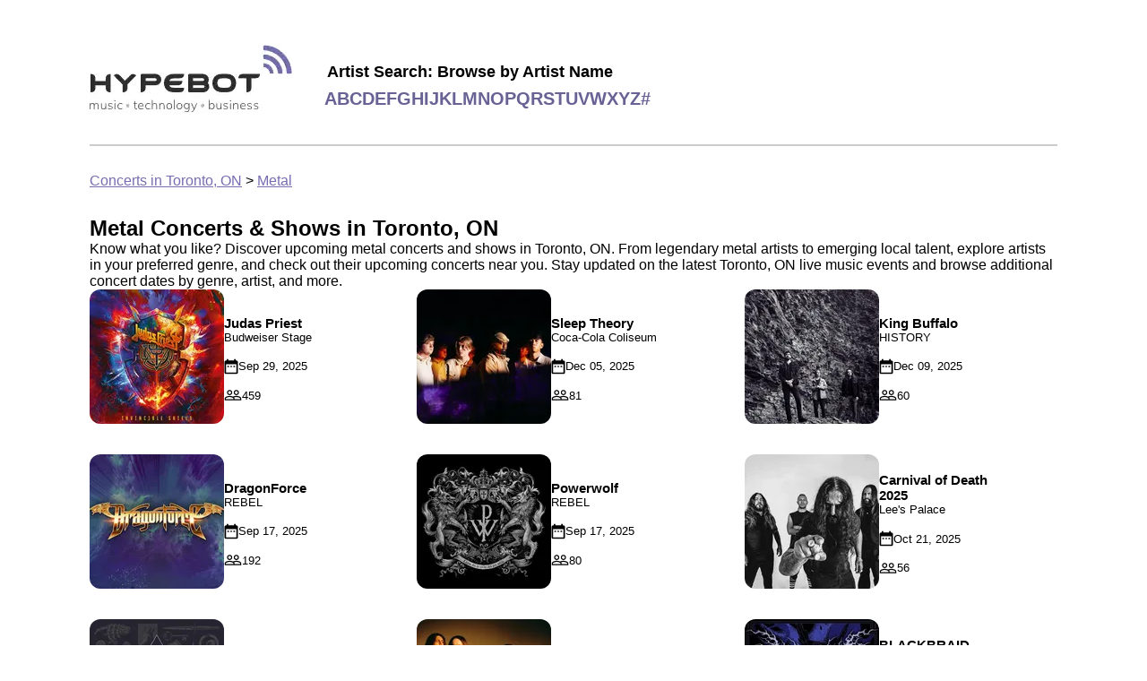

--- FILE ---
content_type: text/html
request_url: https://concerts.hypebot.com/cities/metal/toronto-on
body_size: 7822
content:



<!doctype html>
<html lang="en">
  <head>
    <!-- Google Tag Manager -->
    <script>(function(w,d,s,l,i){w[l]=w[l]||[];w[l].push({'gtm.start':
    new Date().getTime(),event:'gtm.js'});var f=d.getElementsByTagName(s)[0],
    j=d.createElement(s),dl=l!='dataLayer'?'&l='+l:'';j.async=true;j.src=
    'https://www.googletagmanager.com/gtm.js?id='+i+dl;f.parentNode.insertBefore(j,f);
    })(window,document,'script','dataLayer','GTM-WNPXLRJQ');</script>
    <!-- End Google Tag Manager -->

    
  <link rel="canonical" href="https://concerts.hypebot.com/cities/metal/toronto-on" />


    <meta charset="utf-8" />
    <meta name="viewport" content="width=device-width, initial-scale=1" />

    
  <meta
    name="description"
    content="Browse upcoming metal concerts in Toronto, ON. Find local tour dates, event information, and more"
  />


    <title>
  Upcoming Metal Concerts &amp; Events in Toronto, ON | Hypebot
</title>

    
  
    <script type="application/ld+json">
      
{
  "@context": "https://schema.org",
  "@type": "FAQPage",
  "mainEntity": [
    {
      "@type": "Question",
      "name": "What are the top concert venues in Toronto, ON?",
      "acceptedAnswer": {
        "@type": "Answer",
        "text":
          "Toronto, ON is home to iconic venues, including stadiums, amphitheaters, arenas, and intimate stages.  Browse upcoming concerts and events at the following venues:   The Sound Garage,  The Concert Hall,  Lee&#39;s Palace,  The Mod Club,  Phoenix Concert Theatre."
      }
    },
    {
      "@type": "Question",
      "name": "Which artists are currently touring this city?",
      "acceptedAnswer": {
        "@type": "Answer",
        "text": "You'll find a variety of artists with Toronto, ON tour dates. Follow your favorite artists or explore new ones;  a few notable performers touring nearby include ."
      }
    },
    {
      "@type": "Question",
      "name": "How many upcoming concerts are there happening in Toronto, ON?",
      "acceptedAnswer": {
        "@type": "Answer",
        "text": "Currently, 100 upcoming events are scheduled in Toronto, ON at venues like The Sound Garage and Phoenix Concert Theatre. Browse tour dates and buy concert tickets to a show near you with Hypebot."
      }
    }
  ]
}

    </script>
  

    <style>
      
html{color:#000;font-family:Roboto,Helvetica,sans-serif;font-size:16px}body{margin:unset}.main{margin:20px auto;max-width:1080px;padding:30px}@media screen and (max-width:700px){.main{padding:15px}}.headerWrapper{align-items:center;border-bottom:2px solid #ccc;display:flex;flex-wrap:wrap;padding-bottom:20px}.headerWrapper img{height:76px;margin-bottom:11px;margin-right:11px;width:226px}.letterLink{color:#686295;font-size:20px;font-weight:700;text-decoration:none;text-transform:uppercase}.letterList{display:flex;flex-wrap:wrap;gap:10px}.browseByLetterHint{font-size:18px;font-weight:700;margin-bottom:8px;margin-left:3px}.logo{margin-right:25px}.breadcrumbs{margin-top:30px}.breadcrumbs a{color:#776db1}.footerWrapper{align-content:flex-start;align-items:flex-start;align-self:stretch;background-color:#eee;-moz-columns:3;column-count:3;display:flex;gap:20px;justify-content:center;padding:50px}@media screen and (max-width:640px){.footerWrapper{-moz-columns:1;column-count:1;flex-direction:column;gap:8px;padding:15px}}.footerColumn{width:300px}.columns,.columns-1{-moz-columns:1;column-count:1}.columns-2{-moz-columns:2;column-count:2}.columns-3{-moz-columns:3;column-count:3;@media only screen and (max-width:750px){-moz-columns:1;column-count:auto;column-count:1}}.columnTitle{font-size:20px;font-weight:700;margin-bottom:10px}.cityfooterLink,.footerLink{color:#000;display:block;margin-bottom:5px;text-decoration:none;width:-moz-fit-content;width:fit-content}.footerLink:hover{text-decoration:underline}.cityfooterLink{text-transform:capitalize}.aboutBandsintown{color:#000;display:block;margin-bottom:10px;text-decoration:none}a.aboutBandsintown:hover{text-decoration:underline}
    </style>
    
  <style>
    
.heroBanner{background:url(/assets/hero.webp);background-blend-mode:overlay;background-color:#d8d8d8;background-position:50%;background-position-y:83%;background-repeat:no-repeat;background-size:cover;height:211px;padding:40px 0 0 63px}h1{font-size:36px;margin-block-end:0;margin-block-start:0}.heroHint,.longHeroHint{font-size:18px;margin-top:10px}.longHeroHint{margin-right:15px}@media screen and (max-width:800px){.longHeader{font-size:22px}.longHeroHint{font-size:14px;margin-right:5px}}@media screen and (max-width:700px){.heroBanner{align-items:center;display:flex;flex-direction:column;justify-content:center;padding:0 20px}h1{font-size:32px}}@media screen and (max-width:400px){h1{font-size:22px}.heroHint,.longHeader{font-size:14px}.longHeroHint{font-size:12px}}.artist{position:relative}.artistImage img,.nameInfo{border-radius:50%;height:150px;width:150px}.nameInfo{align-items:center;background:linear-gradient(0deg,#000,transparent);color:#eee;display:flex;flex-direction:column;justify-content:center;position:absolute;top:0;z-index:10}.artistName{display:-webkit-box;overflow:hidden;text-overflow:ellipsis;-webkit-line-clamp:2;-webkit-box-orient:vertical;font-weight:700;margin-top:75px;max-width:116px;text-align:center}.artistList{display:flex;gap:18px;margin-bottom:30px;margin-top:30px;overflow-x:auto;width:100%}.artistList a,.artistList a:visited{color:#000;text-decoration:none}.artistList::-webkit-scrollbar-track{background-color:#f5f5f5;border-radius:6px;-webkit-box-shadow:inset 0 0 6px rgba(0,0,0,.3)}.artistList::-webkit-scrollbar-thumb{background-color:#ccc;border-radius:6px;-webkit-box-shadow:inset 0 0 6px rgba(0,0,0,.3)}.event{position:relative}.eventImage img{border-radius:12px;height:150px;width:150px}.nameInfoCity{align-items:center;background:linear-gradient(0deg,#000,transparent);border-bottom-left-radius:12px;border-bottom-right-radius:12px;color:#eee;display:flex;flex-direction:column;height:35px;height:52px;justify-content:center;position:absolute;top:115px;top:100px;width:100%}.eventName{display:-webkit-box;overflow:hidden;text-overflow:ellipsis;-webkit-line-clamp:2;-webkit-box-orient:vertical;font-weight:700;text-align:center}.eventDate{font-weight:400}.eventList{display:flex;gap:18px;margin-bottom:30px;margin-top:30px;overflow-x:auto;width:100%}.eventList::-webkit-scrollbar-track{background-color:#f5f5f5;border-radius:6px;-webkit-box-shadow:inset 0 0 6px rgba(0,0,0,.3)}.eventList::-webkit-scrollbar-thumb{background-color:#ccc;border-radius:6px;-webkit-box-shadow:inset 0 0 6px rgba(0,0,0,.3)}.faqLink{color:#776db1}.genreEvent{align-items:center;color:#000;display:flex;flex-direction:row;gap:20px;margin-bottom:30px;margin-right:44px;text-decoration:none}.genreEventTitle{font-size:15px;font-weight:700}.genreEventVenueName{font-size:13px;font-weight:500;margin-bottom:16px}.genreEventDateTime{margin-bottom:16px}.genreEventDateTime,.genreEventRsvpCount{align-items:center;display:flex;font-size:13px;font-weight:400;gap:5px}.genreEventImage img{border-radius:12px;height:150px;width:150px}.genreEventTitle,.genreEventVenueName{display:-webkit-box;overflow:hidden;text-overflow:ellipsis;-webkit-line-clamp:2;-webkit-box-orient:vertical}.genreEventList{-moz-columns:3;column-count:3}@media screen and (max-width:1000px){.genreEventList{-moz-columns:2;column-count:2}}@media screen and (max-width:600px){.genreEventList{-moz-columns:1;column-count:1}.genreEvent{margin-right:20px}}@media screen and (max-width:400px){.genreEventImage img{border-radius:12px;height:110px;width:110px}}.gridListHeader{margin:30px 0}.nearbyCitiesContainer{margin-bottom:30px;margin-top:30px}.cityHeader{margin-bottom:30px}.cityList{align-content:center;align-items:center;display:flex;flex-wrap:wrap;gap:20px}@media screen and (max-width:400px){.cityList{align-content:unset;align-items:unset;flex-direction:column}.square{display:none}}.cityLink{color:#000;text-decoration:none}.square{background:#c4c4c4;border-radius:100px;height:15px;width:15px}.square:last-of-type{display:none}.cityGenre{text-transform:capitalize}.genreWrapper{display:flex;flex-wrap:wrap;gap:8px;margin:30px 0}.genreLink{align-items:center;border:1px solid #776db1;border-radius:20px;color:#776db1;display:flex;justify-content:center;padding:8px 16px;text-decoration:none}.active{background:#776db1;color:#fff}.sectionContainer{align-items:center;border-bottom:1px solid #c4c4c4;display:flex}.textInfoContainer{margin-right:20px;max-width:290px}h2{font-size:24px;margin-block-end:0;margin-block-start:0;margin-bottom:5px}.citySlugTitle{font-size:24px;font-weight:700;margin-top:30px}.citySlugTitle .cityName{color:#776db1;font-size:24px;font-weight:700;text-transform:capitalize}@media screen and (max-width:700px){.sectionContainer{align-items:flex-start;flex-direction:column}.textInfoContainer{margin-right:unset;max-width:unset}h2{margin-top:20px}}
  </style>

    
  </head>

  <body>
    <noscript><iframe src="https://www.googletagmanager.com/ns.html?id=GTM-WNPXLRJQ"
    height="0" width="0" style="display:none;visibility:hidden"></iframe></noscript>

    <div class="main">
      
<div class="headerWrapper">
  <a href="/" class="logo" aria-label="Find more about Hypebot">
    <img
      alt="Hypebot image"
      src="https://sp-ao.shortpixel.ai/client/to_webp,q_lossy,ret_img/https://www.hypebot.com/wp-content/themes/revenue/assets/img/logo.png"
    />
  </a>

  <div>
    <div class="browseByLetterHint">Artist Search: Browse by Artist Name</div>
    <div class="letterList">
      
        <a class="letterLink" href="/search/artists/a">a</a>
      
        <a class="letterLink" href="/search/artists/b">b</a>
      
        <a class="letterLink" href="/search/artists/c">c</a>
      
        <a class="letterLink" href="/search/artists/d">d</a>
      
        <a class="letterLink" href="/search/artists/e">e</a>
      
        <a class="letterLink" href="/search/artists/f">f</a>
      
        <a class="letterLink" href="/search/artists/g">g</a>
      
        <a class="letterLink" href="/search/artists/h">h</a>
      
        <a class="letterLink" href="/search/artists/i">i</a>
      
        <a class="letterLink" href="/search/artists/j">j</a>
      
        <a class="letterLink" href="/search/artists/k">k</a>
      
        <a class="letterLink" href="/search/artists/l">l</a>
      
        <a class="letterLink" href="/search/artists/m">m</a>
      
        <a class="letterLink" href="/search/artists/n">n</a>
      
        <a class="letterLink" href="/search/artists/o">o</a>
      
        <a class="letterLink" href="/search/artists/p">p</a>
      
        <a class="letterLink" href="/search/artists/q">q</a>
      
        <a class="letterLink" href="/search/artists/r">r</a>
      
        <a class="letterLink" href="/search/artists/s">s</a>
      
        <a class="letterLink" href="/search/artists/t">t</a>
      
        <a class="letterLink" href="/search/artists/u">u</a>
      
        <a class="letterLink" href="/search/artists/v">v</a>
      
        <a class="letterLink" href="/search/artists/w">w</a>
      
        <a class="letterLink" href="/search/artists/x">x</a>
      
        <a class="letterLink" href="/search/artists/y">y</a>
      
        <a class="letterLink" href="/search/artists/z">z</a>
      
        <a class="letterLink" href="/search/artists/%23">#</a>
      
    </div>
  </div>
</div>


      <div class="breadcrumbs">
  <a href="/cities/popular/toronto-on">Concerts in Toronto, ON</a>
  &gt;
  <a href="/cities/metal/toronto-on">Metal</a>
</div>

      

      
  <div class="citySlugTitle">Metal Concerts & Shows in Toronto, ON</div>
  <div class="cityHint">
    Know what you like? Discover upcoming metal concerts and shows in
    Toronto, ON. From legendary metal artists to emerging local talent, explore
    artists in your preferred genre, and check out their upcoming concerts near you. Stay updated on
    the latest Toronto, ON live music events and browse additional concert dates by genre, artist,
    and more.
  </div>

  
<div class="genreEventList">
  
    
<a class="genreEvent" href="/artist/j/50320-judas-priest">
  <div class="genreEventImage">
    


  <picture>
    <source
      type="image/webp"
      srcset="https://media.bandsintown.com/150x150/16002246.webp"
    />
    <img
      class=""
      src="https://media.bandsintown.com/150x150/16002246.jpg"
      alt="" />
  </picture>


  </div>
  <div class="infoContainer">
    <div class="genreEventTitle">Judas Priest</div>
    <div class="genreEventVenueName">Budweiser Stage</div>
    <div class="genreEventDateTime">
      
<svg xmlns="http://www.w3.org/2000/svg" width="16" height="18" viewBox="0 0 16 18" fill="none">
<path id="Vector" d="M5.5 8.16675H3.83333V9.83342H5.5V8.16675ZM8.83333 8.16675H7.16667V9.83342H8.83333V8.16675ZM12.1667 8.16675H10.5V9.83342H12.1667V8.16675ZM13.8333 2.33341H13V0.666748H11.3333V2.33341H4.66667V0.666748H3V2.33341H2.16667C1.24167 2.33341 0.508333 3.08341 0.508333 4.00008L0.5 15.6667C0.5 16.5834 1.24167 17.3334 2.16667 17.3334H13.8333C14.75 17.3334 15.5 16.5834 15.5 15.6667V4.00008C15.5 3.08341 14.75 2.33341 13.8333 2.33341ZM13.8333 15.6667H2.16667V6.50008H13.8333V15.6667Z" fill="black"/>
</svg>

      Sep 29, 2025
    </div>
    <div class="genreEventRsvpCount">
      
<svg xmlns="http://www.w3.org/2000/svg" width="20" height="12" viewBox="0 0 20 12" fill="none">
  <path id="Vector" d="M13.7507 6.83342C12.7507 6.83342 11.1923 7.11675 10.0007 7.66675C8.80899 7.10842 7.25065 6.83342 6.25065 6.83342C4.44232 6.83342 0.833984 7.73342 0.833984 9.54175V11.8334H19.1673V9.54175C19.1673 7.73342 15.559 6.83342 13.7507 6.83342ZM10.4173 10.5834H2.08399V9.54175C2.08399 9.09175 4.21732 8.08342 6.25065 8.08342C8.28399 8.08342 10.4173 9.09175 10.4173 9.54175V10.5834ZM17.9173 10.5834H11.6673V9.54175C11.6673 9.15842 11.5007 8.82508 11.234 8.52508C11.9673 8.27508 12.8673 8.08342 13.7507 8.08342C15.784 8.08342 17.9173 9.09175 17.9173 9.54175V10.5834ZM6.25065 6.00008C7.85899 6.00008 9.16732 4.69175 9.16732 3.08342C9.16732 1.47508 7.85899 0.166748 6.25065 0.166748C4.64232 0.166748 3.33399 1.47508 3.33399 3.08342C3.33399 4.69175 4.64232 6.00008 6.25065 6.00008ZM6.25065 1.41675C7.16732 1.41675 7.91732 2.16675 7.91732 3.08342C7.91732 4.00008 7.16732 4.75008 6.25065 4.75008C5.33399 4.75008 4.58399 4.00008 4.58399 3.08342C4.58399 2.16675 5.33399 1.41675 6.25065 1.41675ZM13.7507 6.00008C15.359 6.00008 16.6673 4.69175 16.6673 3.08342C16.6673 1.47508 15.359 0.166748 13.7507 0.166748C12.1423 0.166748 10.834 1.47508 10.834 3.08342C10.834 4.69175 12.1423 6.00008 13.7507 6.00008ZM13.7507 1.41675C14.6673 1.41675 15.4173 2.16675 15.4173 3.08342C15.4173 4.00008 14.6673 4.75008 13.7507 4.75008C12.834 4.75008 12.084 4.00008 12.084 3.08342C12.084 2.16675 12.834 1.41675 13.7507 1.41675Z" fill="black"/>
</svg>

      459
    </div>
  </div>
</a>

  
    
<a class="genreEvent" href="/artist/d/330-dragonforce">
  <div class="genreEventImage">
    


  <picture>
    <source
      type="image/webp"
      srcset="https://media.bandsintown.com/150x150/16052576.webp"
    />
    <img
      class=""
      src="https://media.bandsintown.com/150x150/16052576.jpg"
      alt="" />
  </picture>


  </div>
  <div class="infoContainer">
    <div class="genreEventTitle">DragonForce</div>
    <div class="genreEventVenueName">REBEL</div>
    <div class="genreEventDateTime">
      
<svg xmlns="http://www.w3.org/2000/svg" width="16" height="18" viewBox="0 0 16 18" fill="none">
<path id="Vector" d="M5.5 8.16675H3.83333V9.83342H5.5V8.16675ZM8.83333 8.16675H7.16667V9.83342H8.83333V8.16675ZM12.1667 8.16675H10.5V9.83342H12.1667V8.16675ZM13.8333 2.33341H13V0.666748H11.3333V2.33341H4.66667V0.666748H3V2.33341H2.16667C1.24167 2.33341 0.508333 3.08341 0.508333 4.00008L0.5 15.6667C0.5 16.5834 1.24167 17.3334 2.16667 17.3334H13.8333C14.75 17.3334 15.5 16.5834 15.5 15.6667V4.00008C15.5 3.08341 14.75 2.33341 13.8333 2.33341ZM13.8333 15.6667H2.16667V6.50008H13.8333V15.6667Z" fill="black"/>
</svg>

      Sep 17, 2025
    </div>
    <div class="genreEventRsvpCount">
      
<svg xmlns="http://www.w3.org/2000/svg" width="20" height="12" viewBox="0 0 20 12" fill="none">
  <path id="Vector" d="M13.7507 6.83342C12.7507 6.83342 11.1923 7.11675 10.0007 7.66675C8.80899 7.10842 7.25065 6.83342 6.25065 6.83342C4.44232 6.83342 0.833984 7.73342 0.833984 9.54175V11.8334H19.1673V9.54175C19.1673 7.73342 15.559 6.83342 13.7507 6.83342ZM10.4173 10.5834H2.08399V9.54175C2.08399 9.09175 4.21732 8.08342 6.25065 8.08342C8.28399 8.08342 10.4173 9.09175 10.4173 9.54175V10.5834ZM17.9173 10.5834H11.6673V9.54175C11.6673 9.15842 11.5007 8.82508 11.234 8.52508C11.9673 8.27508 12.8673 8.08342 13.7507 8.08342C15.784 8.08342 17.9173 9.09175 17.9173 9.54175V10.5834ZM6.25065 6.00008C7.85899 6.00008 9.16732 4.69175 9.16732 3.08342C9.16732 1.47508 7.85899 0.166748 6.25065 0.166748C4.64232 0.166748 3.33399 1.47508 3.33399 3.08342C3.33399 4.69175 4.64232 6.00008 6.25065 6.00008ZM6.25065 1.41675C7.16732 1.41675 7.91732 2.16675 7.91732 3.08342C7.91732 4.00008 7.16732 4.75008 6.25065 4.75008C5.33399 4.75008 4.58399 4.00008 4.58399 3.08342C4.58399 2.16675 5.33399 1.41675 6.25065 1.41675ZM13.7507 6.00008C15.359 6.00008 16.6673 4.69175 16.6673 3.08342C16.6673 1.47508 15.359 0.166748 13.7507 0.166748C12.1423 0.166748 10.834 1.47508 10.834 3.08342C10.834 4.69175 12.1423 6.00008 13.7507 6.00008ZM13.7507 1.41675C14.6673 1.41675 15.4173 2.16675 15.4173 3.08342C15.4173 4.00008 14.6673 4.75008 13.7507 4.75008C12.834 4.75008 12.084 4.00008 12.084 3.08342C12.084 2.16675 12.834 1.41675 13.7507 1.41675Z" fill="black"/>
</svg>

      192
    </div>
  </div>
</a>

  
    
<a class="genreEvent" href="/artist/a/69-atreyu">
  <div class="genreEventImage">
    


  <picture>
    <source
      type="image/webp"
      srcset="https://media.bandsintown.com/150x150/15903165.webp"
    />
    <img
      class=""
      src="https://media.bandsintown.com/150x150/15903165.jpg"
      alt="" />
  </picture>


  </div>
  <div class="infoContainer">
    <div class="genreEventTitle">Atreyu</div>
    <div class="genreEventVenueName">The Opera House</div>
    <div class="genreEventDateTime">
      
<svg xmlns="http://www.w3.org/2000/svg" width="16" height="18" viewBox="0 0 16 18" fill="none">
<path id="Vector" d="M5.5 8.16675H3.83333V9.83342H5.5V8.16675ZM8.83333 8.16675H7.16667V9.83342H8.83333V8.16675ZM12.1667 8.16675H10.5V9.83342H12.1667V8.16675ZM13.8333 2.33341H13V0.666748H11.3333V2.33341H4.66667V0.666748H3V2.33341H2.16667C1.24167 2.33341 0.508333 3.08341 0.508333 4.00008L0.5 15.6667C0.5 16.5834 1.24167 17.3334 2.16667 17.3334H13.8333C14.75 17.3334 15.5 16.5834 15.5 15.6667V4.00008C15.5 3.08341 14.75 2.33341 13.8333 2.33341ZM13.8333 15.6667H2.16667V6.50008H13.8333V15.6667Z" fill="black"/>
</svg>

      Nov 26, 2025
    </div>
    <div class="genreEventRsvpCount">
      
<svg xmlns="http://www.w3.org/2000/svg" width="20" height="12" viewBox="0 0 20 12" fill="none">
  <path id="Vector" d="M13.7507 6.83342C12.7507 6.83342 11.1923 7.11675 10.0007 7.66675C8.80899 7.10842 7.25065 6.83342 6.25065 6.83342C4.44232 6.83342 0.833984 7.73342 0.833984 9.54175V11.8334H19.1673V9.54175C19.1673 7.73342 15.559 6.83342 13.7507 6.83342ZM10.4173 10.5834H2.08399V9.54175C2.08399 9.09175 4.21732 8.08342 6.25065 8.08342C8.28399 8.08342 10.4173 9.09175 10.4173 9.54175V10.5834ZM17.9173 10.5834H11.6673V9.54175C11.6673 9.15842 11.5007 8.82508 11.234 8.52508C11.9673 8.27508 12.8673 8.08342 13.7507 8.08342C15.784 8.08342 17.9173 9.09175 17.9173 9.54175V10.5834ZM6.25065 6.00008C7.85899 6.00008 9.16732 4.69175 9.16732 3.08342C9.16732 1.47508 7.85899 0.166748 6.25065 0.166748C4.64232 0.166748 3.33399 1.47508 3.33399 3.08342C3.33399 4.69175 4.64232 6.00008 6.25065 6.00008ZM6.25065 1.41675C7.16732 1.41675 7.91732 2.16675 7.91732 3.08342C7.91732 4.00008 7.16732 4.75008 6.25065 4.75008C5.33399 4.75008 4.58399 4.00008 4.58399 3.08342C4.58399 2.16675 5.33399 1.41675 6.25065 1.41675ZM13.7507 6.00008C15.359 6.00008 16.6673 4.69175 16.6673 3.08342C16.6673 1.47508 15.359 0.166748 13.7507 0.166748C12.1423 0.166748 10.834 1.47508 10.834 3.08342C10.834 4.69175 12.1423 6.00008 13.7507 6.00008ZM13.7507 1.41675C14.6673 1.41675 15.4173 2.16675 15.4173 3.08342C15.4173 4.00008 14.6673 4.75008 13.7507 4.75008C12.834 4.75008 12.084 4.00008 12.084 3.08342C12.084 2.16675 12.834 1.41675 13.7507 1.41675Z" fill="black"/>
</svg>

      172
    </div>
  </div>
</a>

  
    
<a class="genreEvent" href="/artist/n/8979-nothing-more">
  <div class="genreEventImage">
    


  <picture>
    <source
      type="image/webp"
      srcset="https://media.bandsintown.com/150x150/16881946.webp"
    />
    <img
      class=""
      src="https://media.bandsintown.com/150x150/16881946.jpg"
      alt="" />
  </picture>


  </div>
  <div class="infoContainer">
    <div class="genreEventTitle">Nothing More</div>
    <div class="genreEventVenueName">HISTORY</div>
    <div class="genreEventDateTime">
      
<svg xmlns="http://www.w3.org/2000/svg" width="16" height="18" viewBox="0 0 16 18" fill="none">
<path id="Vector" d="M5.5 8.16675H3.83333V9.83342H5.5V8.16675ZM8.83333 8.16675H7.16667V9.83342H8.83333V8.16675ZM12.1667 8.16675H10.5V9.83342H12.1667V8.16675ZM13.8333 2.33341H13V0.666748H11.3333V2.33341H4.66667V0.666748H3V2.33341H2.16667C1.24167 2.33341 0.508333 3.08341 0.508333 4.00008L0.5 15.6667C0.5 16.5834 1.24167 17.3334 2.16667 17.3334H13.8333C14.75 17.3334 15.5 16.5834 15.5 15.6667V4.00008C15.5 3.08341 14.75 2.33341 13.8333 2.33341ZM13.8333 15.6667H2.16667V6.50008H13.8333V15.6667Z" fill="black"/>
</svg>

      Feb 24, 2026
    </div>
    <div class="genreEventRsvpCount">
      
<svg xmlns="http://www.w3.org/2000/svg" width="20" height="12" viewBox="0 0 20 12" fill="none">
  <path id="Vector" d="M13.7507 6.83342C12.7507 6.83342 11.1923 7.11675 10.0007 7.66675C8.80899 7.10842 7.25065 6.83342 6.25065 6.83342C4.44232 6.83342 0.833984 7.73342 0.833984 9.54175V11.8334H19.1673V9.54175C19.1673 7.73342 15.559 6.83342 13.7507 6.83342ZM10.4173 10.5834H2.08399V9.54175C2.08399 9.09175 4.21732 8.08342 6.25065 8.08342C8.28399 8.08342 10.4173 9.09175 10.4173 9.54175V10.5834ZM17.9173 10.5834H11.6673V9.54175C11.6673 9.15842 11.5007 8.82508 11.234 8.52508C11.9673 8.27508 12.8673 8.08342 13.7507 8.08342C15.784 8.08342 17.9173 9.09175 17.9173 9.54175V10.5834ZM6.25065 6.00008C7.85899 6.00008 9.16732 4.69175 9.16732 3.08342C9.16732 1.47508 7.85899 0.166748 6.25065 0.166748C4.64232 0.166748 3.33399 1.47508 3.33399 3.08342C3.33399 4.69175 4.64232 6.00008 6.25065 6.00008ZM6.25065 1.41675C7.16732 1.41675 7.91732 2.16675 7.91732 3.08342C7.91732 4.00008 7.16732 4.75008 6.25065 4.75008C5.33399 4.75008 4.58399 4.00008 4.58399 3.08342C4.58399 2.16675 5.33399 1.41675 6.25065 1.41675ZM13.7507 6.00008C15.359 6.00008 16.6673 4.69175 16.6673 3.08342C16.6673 1.47508 15.359 0.166748 13.7507 0.166748C12.1423 0.166748 10.834 1.47508 10.834 3.08342C10.834 4.69175 12.1423 6.00008 13.7507 6.00008ZM13.7507 1.41675C14.6673 1.41675 15.4173 2.16675 15.4173 3.08342C15.4173 4.00008 14.6673 4.75008 13.7507 4.75008C12.834 4.75008 12.084 4.00008 12.084 3.08342C12.084 2.16675 12.834 1.41675 13.7507 1.41675Z" fill="black"/>
</svg>

      133
    </div>
  </div>
</a>

  
    
<a class="genreEvent" href="/artist/o/3166-our-last-night">
  <div class="genreEventImage">
    


  <picture>
    <source
      type="image/webp"
      srcset="https://media.bandsintown.com/150x150/21502947.webp"
    />
    <img
      class=""
      src="https://media.bandsintown.com/150x150/21502947.jpg"
      alt="The Final Tour" />
  </picture>


  </div>
  <div class="infoContainer">
    <div class="genreEventTitle">The Final Tour</div>
    <div class="genreEventVenueName">HISTORY</div>
    <div class="genreEventDateTime">
      
<svg xmlns="http://www.w3.org/2000/svg" width="16" height="18" viewBox="0 0 16 18" fill="none">
<path id="Vector" d="M5.5 8.16675H3.83333V9.83342H5.5V8.16675ZM8.83333 8.16675H7.16667V9.83342H8.83333V8.16675ZM12.1667 8.16675H10.5V9.83342H12.1667V8.16675ZM13.8333 2.33341H13V0.666748H11.3333V2.33341H4.66667V0.666748H3V2.33341H2.16667C1.24167 2.33341 0.508333 3.08341 0.508333 4.00008L0.5 15.6667C0.5 16.5834 1.24167 17.3334 2.16667 17.3334H13.8333C14.75 17.3334 15.5 16.5834 15.5 15.6667V4.00008C15.5 3.08341 14.75 2.33341 13.8333 2.33341ZM13.8333 15.6667H2.16667V6.50008H13.8333V15.6667Z" fill="black"/>
</svg>

      Sep 17, 2025
    </div>
    <div class="genreEventRsvpCount">
      
<svg xmlns="http://www.w3.org/2000/svg" width="20" height="12" viewBox="0 0 20 12" fill="none">
  <path id="Vector" d="M13.7507 6.83342C12.7507 6.83342 11.1923 7.11675 10.0007 7.66675C8.80899 7.10842 7.25065 6.83342 6.25065 6.83342C4.44232 6.83342 0.833984 7.73342 0.833984 9.54175V11.8334H19.1673V9.54175C19.1673 7.73342 15.559 6.83342 13.7507 6.83342ZM10.4173 10.5834H2.08399V9.54175C2.08399 9.09175 4.21732 8.08342 6.25065 8.08342C8.28399 8.08342 10.4173 9.09175 10.4173 9.54175V10.5834ZM17.9173 10.5834H11.6673V9.54175C11.6673 9.15842 11.5007 8.82508 11.234 8.52508C11.9673 8.27508 12.8673 8.08342 13.7507 8.08342C15.784 8.08342 17.9173 9.09175 17.9173 9.54175V10.5834ZM6.25065 6.00008C7.85899 6.00008 9.16732 4.69175 9.16732 3.08342C9.16732 1.47508 7.85899 0.166748 6.25065 0.166748C4.64232 0.166748 3.33399 1.47508 3.33399 3.08342C3.33399 4.69175 4.64232 6.00008 6.25065 6.00008ZM6.25065 1.41675C7.16732 1.41675 7.91732 2.16675 7.91732 3.08342C7.91732 4.00008 7.16732 4.75008 6.25065 4.75008C5.33399 4.75008 4.58399 4.00008 4.58399 3.08342C4.58399 2.16675 5.33399 1.41675 6.25065 1.41675ZM13.7507 6.00008C15.359 6.00008 16.6673 4.69175 16.6673 3.08342C16.6673 1.47508 15.359 0.166748 13.7507 0.166748C12.1423 0.166748 10.834 1.47508 10.834 3.08342C10.834 4.69175 12.1423 6.00008 13.7507 6.00008ZM13.7507 1.41675C14.6673 1.41675 15.4173 2.16675 15.4173 3.08342C15.4173 4.00008 14.6673 4.75008 13.7507 4.75008C12.834 4.75008 12.084 4.00008 12.084 3.08342C12.084 2.16675 12.834 1.41675 13.7507 1.41675Z" fill="black"/>
</svg>

      114
    </div>
  </div>
</a>

  
    
<a class="genreEvent" href="/artist/b/897-between-the-buried-and-me">
  <div class="genreEventImage">
    


  <picture>
    <source
      type="image/webp"
      srcset="https://media.bandsintown.com/150x150/21742642.webp"
    />
    <img
      class=""
      src="https://media.bandsintown.com/150x150/21742642.jpg"
      alt="The Blue Nowhere Tour" />
  </picture>


  </div>
  <div class="infoContainer">
    <div class="genreEventTitle">The Blue Nowhere Tour</div>
    <div class="genreEventVenueName">The Danforth Music Hall</div>
    <div class="genreEventDateTime">
      
<svg xmlns="http://www.w3.org/2000/svg" width="16" height="18" viewBox="0 0 16 18" fill="none">
<path id="Vector" d="M5.5 8.16675H3.83333V9.83342H5.5V8.16675ZM8.83333 8.16675H7.16667V9.83342H8.83333V8.16675ZM12.1667 8.16675H10.5V9.83342H12.1667V8.16675ZM13.8333 2.33341H13V0.666748H11.3333V2.33341H4.66667V0.666748H3V2.33341H2.16667C1.24167 2.33341 0.508333 3.08341 0.508333 4.00008L0.5 15.6667C0.5 16.5834 1.24167 17.3334 2.16667 17.3334H13.8333C14.75 17.3334 15.5 16.5834 15.5 15.6667V4.00008C15.5 3.08341 14.75 2.33341 13.8333 2.33341ZM13.8333 15.6667H2.16667V6.50008H13.8333V15.6667Z" fill="black"/>
</svg>

      Sep 18, 2025
    </div>
    <div class="genreEventRsvpCount">
      
<svg xmlns="http://www.w3.org/2000/svg" width="20" height="12" viewBox="0 0 20 12" fill="none">
  <path id="Vector" d="M13.7507 6.83342C12.7507 6.83342 11.1923 7.11675 10.0007 7.66675C8.80899 7.10842 7.25065 6.83342 6.25065 6.83342C4.44232 6.83342 0.833984 7.73342 0.833984 9.54175V11.8334H19.1673V9.54175C19.1673 7.73342 15.559 6.83342 13.7507 6.83342ZM10.4173 10.5834H2.08399V9.54175C2.08399 9.09175 4.21732 8.08342 6.25065 8.08342C8.28399 8.08342 10.4173 9.09175 10.4173 9.54175V10.5834ZM17.9173 10.5834H11.6673V9.54175C11.6673 9.15842 11.5007 8.82508 11.234 8.52508C11.9673 8.27508 12.8673 8.08342 13.7507 8.08342C15.784 8.08342 17.9173 9.09175 17.9173 9.54175V10.5834ZM6.25065 6.00008C7.85899 6.00008 9.16732 4.69175 9.16732 3.08342C9.16732 1.47508 7.85899 0.166748 6.25065 0.166748C4.64232 0.166748 3.33399 1.47508 3.33399 3.08342C3.33399 4.69175 4.64232 6.00008 6.25065 6.00008ZM6.25065 1.41675C7.16732 1.41675 7.91732 2.16675 7.91732 3.08342C7.91732 4.00008 7.16732 4.75008 6.25065 4.75008C5.33399 4.75008 4.58399 4.00008 4.58399 3.08342C4.58399 2.16675 5.33399 1.41675 6.25065 1.41675ZM13.7507 6.00008C15.359 6.00008 16.6673 4.69175 16.6673 3.08342C16.6673 1.47508 15.359 0.166748 13.7507 0.166748C12.1423 0.166748 10.834 1.47508 10.834 3.08342C10.834 4.69175 12.1423 6.00008 13.7507 6.00008ZM13.7507 1.41675C14.6673 1.41675 15.4173 2.16675 15.4173 3.08342C15.4173 4.00008 14.6673 4.75008 13.7507 4.75008C12.834 4.75008 12.084 4.00008 12.084 3.08342C12.084 2.16675 12.834 1.41675 13.7507 1.41675Z" fill="black"/>
</svg>

      107
    </div>
  </div>
</a>

  
    
<a class="genreEvent" href="/artist/b/3732-biohazard">
  <div class="genreEventImage">
    


  <picture>
    <source
      type="image/webp"
      srcset="https://media.bandsintown.com/150x150/21794095.webp"
    />
    <img
      class=""
      src="https://media.bandsintown.com/150x150/21794095.jpg"
      alt="" />
  </picture>


  </div>
  <div class="infoContainer">
    <div class="genreEventTitle">Biohazard</div>
    <div class="genreEventVenueName">The Mod Club</div>
    <div class="genreEventDateTime">
      
<svg xmlns="http://www.w3.org/2000/svg" width="16" height="18" viewBox="0 0 16 18" fill="none">
<path id="Vector" d="M5.5 8.16675H3.83333V9.83342H5.5V8.16675ZM8.83333 8.16675H7.16667V9.83342H8.83333V8.16675ZM12.1667 8.16675H10.5V9.83342H12.1667V8.16675ZM13.8333 2.33341H13V0.666748H11.3333V2.33341H4.66667V0.666748H3V2.33341H2.16667C1.24167 2.33341 0.508333 3.08341 0.508333 4.00008L0.5 15.6667C0.5 16.5834 1.24167 17.3334 2.16667 17.3334H13.8333C14.75 17.3334 15.5 16.5834 15.5 15.6667V4.00008C15.5 3.08341 14.75 2.33341 13.8333 2.33341ZM13.8333 15.6667H2.16667V6.50008H13.8333V15.6667Z" fill="black"/>
</svg>

      Oct 26, 2025
    </div>
    <div class="genreEventRsvpCount">
      
<svg xmlns="http://www.w3.org/2000/svg" width="20" height="12" viewBox="0 0 20 12" fill="none">
  <path id="Vector" d="M13.7507 6.83342C12.7507 6.83342 11.1923 7.11675 10.0007 7.66675C8.80899 7.10842 7.25065 6.83342 6.25065 6.83342C4.44232 6.83342 0.833984 7.73342 0.833984 9.54175V11.8334H19.1673V9.54175C19.1673 7.73342 15.559 6.83342 13.7507 6.83342ZM10.4173 10.5834H2.08399V9.54175C2.08399 9.09175 4.21732 8.08342 6.25065 8.08342C8.28399 8.08342 10.4173 9.09175 10.4173 9.54175V10.5834ZM17.9173 10.5834H11.6673V9.54175C11.6673 9.15842 11.5007 8.82508 11.234 8.52508C11.9673 8.27508 12.8673 8.08342 13.7507 8.08342C15.784 8.08342 17.9173 9.09175 17.9173 9.54175V10.5834ZM6.25065 6.00008C7.85899 6.00008 9.16732 4.69175 9.16732 3.08342C9.16732 1.47508 7.85899 0.166748 6.25065 0.166748C4.64232 0.166748 3.33399 1.47508 3.33399 3.08342C3.33399 4.69175 4.64232 6.00008 6.25065 6.00008ZM6.25065 1.41675C7.16732 1.41675 7.91732 2.16675 7.91732 3.08342C7.91732 4.00008 7.16732 4.75008 6.25065 4.75008C5.33399 4.75008 4.58399 4.00008 4.58399 3.08342C4.58399 2.16675 5.33399 1.41675 6.25065 1.41675ZM13.7507 6.00008C15.359 6.00008 16.6673 4.69175 16.6673 3.08342C16.6673 1.47508 15.359 0.166748 13.7507 0.166748C12.1423 0.166748 10.834 1.47508 10.834 3.08342C10.834 4.69175 12.1423 6.00008 13.7507 6.00008ZM13.7507 1.41675C14.6673 1.41675 15.4173 2.16675 15.4173 3.08342C15.4173 4.00008 14.6673 4.75008 13.7507 4.75008C12.834 4.75008 12.084 4.00008 12.084 3.08342C12.084 2.16675 12.834 1.41675 13.7507 1.41675Z" fill="black"/>
</svg>

      101
    </div>
  </div>
</a>

  
    
<a class="genreEvent" href="/artist/a/4256-acid-bath">
  <div class="genreEventImage">
    


  <picture>
    <source
      type="image/webp"
      srcset="https://media.bandsintown.com/150x150/22712743.webp"
    />
    <img
      class=""
      src="https://media.bandsintown.com/150x150/22712743.jpg"
      alt="" />
  </picture>


  </div>
  <div class="infoContainer">
    <div class="genreEventTitle">Acid Bath</div>
    <div class="genreEventVenueName">REBEL</div>
    <div class="genreEventDateTime">
      
<svg xmlns="http://www.w3.org/2000/svg" width="16" height="18" viewBox="0 0 16 18" fill="none">
<path id="Vector" d="M5.5 8.16675H3.83333V9.83342H5.5V8.16675ZM8.83333 8.16675H7.16667V9.83342H8.83333V8.16675ZM12.1667 8.16675H10.5V9.83342H12.1667V8.16675ZM13.8333 2.33341H13V0.666748H11.3333V2.33341H4.66667V0.666748H3V2.33341H2.16667C1.24167 2.33341 0.508333 3.08341 0.508333 4.00008L0.5 15.6667C0.5 16.5834 1.24167 17.3334 2.16667 17.3334H13.8333C14.75 17.3334 15.5 16.5834 15.5 15.6667V4.00008C15.5 3.08341 14.75 2.33341 13.8333 2.33341ZM13.8333 15.6667H2.16667V6.50008H13.8333V15.6667Z" fill="black"/>
</svg>

      Oct 11, 2025
    </div>
    <div class="genreEventRsvpCount">
      
<svg xmlns="http://www.w3.org/2000/svg" width="20" height="12" viewBox="0 0 20 12" fill="none">
  <path id="Vector" d="M13.7507 6.83342C12.7507 6.83342 11.1923 7.11675 10.0007 7.66675C8.80899 7.10842 7.25065 6.83342 6.25065 6.83342C4.44232 6.83342 0.833984 7.73342 0.833984 9.54175V11.8334H19.1673V9.54175C19.1673 7.73342 15.559 6.83342 13.7507 6.83342ZM10.4173 10.5834H2.08399V9.54175C2.08399 9.09175 4.21732 8.08342 6.25065 8.08342C8.28399 8.08342 10.4173 9.09175 10.4173 9.54175V10.5834ZM17.9173 10.5834H11.6673V9.54175C11.6673 9.15842 11.5007 8.82508 11.234 8.52508C11.9673 8.27508 12.8673 8.08342 13.7507 8.08342C15.784 8.08342 17.9173 9.09175 17.9173 9.54175V10.5834ZM6.25065 6.00008C7.85899 6.00008 9.16732 4.69175 9.16732 3.08342C9.16732 1.47508 7.85899 0.166748 6.25065 0.166748C4.64232 0.166748 3.33399 1.47508 3.33399 3.08342C3.33399 4.69175 4.64232 6.00008 6.25065 6.00008ZM6.25065 1.41675C7.16732 1.41675 7.91732 2.16675 7.91732 3.08342C7.91732 4.00008 7.16732 4.75008 6.25065 4.75008C5.33399 4.75008 4.58399 4.00008 4.58399 3.08342C4.58399 2.16675 5.33399 1.41675 6.25065 1.41675ZM13.7507 6.00008C15.359 6.00008 16.6673 4.69175 16.6673 3.08342C16.6673 1.47508 15.359 0.166748 13.7507 0.166748C12.1423 0.166748 10.834 1.47508 10.834 3.08342C10.834 4.69175 12.1423 6.00008 13.7507 6.00008ZM13.7507 1.41675C14.6673 1.41675 15.4173 2.16675 15.4173 3.08342C15.4173 4.00008 14.6673 4.75008 13.7507 4.75008C12.834 4.75008 12.084 4.00008 12.084 3.08342C12.084 2.16675 12.834 1.41675 13.7507 1.41675Z" fill="black"/>
</svg>

      97
    </div>
  </div>
</a>

  
    
<a class="genreEvent" href="/artist/c/50583-carcass">
  <div class="genreEventImage">
    


  <picture>
    <source
      type="image/webp"
      srcset="https://media.bandsintown.com/150x150/14742789.webp"
    />
    <img
      class=""
      src="https://media.bandsintown.com/150x150/14742789.jpg"
      alt="" />
  </picture>


  </div>
  <div class="infoContainer">
    <div class="genreEventTitle">Carcass</div>
    <div class="genreEventVenueName">Phoenix Concert Theatre</div>
    <div class="genreEventDateTime">
      
<svg xmlns="http://www.w3.org/2000/svg" width="16" height="18" viewBox="0 0 16 18" fill="none">
<path id="Vector" d="M5.5 8.16675H3.83333V9.83342H5.5V8.16675ZM8.83333 8.16675H7.16667V9.83342H8.83333V8.16675ZM12.1667 8.16675H10.5V9.83342H12.1667V8.16675ZM13.8333 2.33341H13V0.666748H11.3333V2.33341H4.66667V0.666748H3V2.33341H2.16667C1.24167 2.33341 0.508333 3.08341 0.508333 4.00008L0.5 15.6667C0.5 16.5834 1.24167 17.3334 2.16667 17.3334H13.8333C14.75 17.3334 15.5 16.5834 15.5 15.6667V4.00008C15.5 3.08341 14.75 2.33341 13.8333 2.33341ZM13.8333 15.6667H2.16667V6.50008H13.8333V15.6667Z" fill="black"/>
</svg>

      Sep 20, 2025
    </div>
    <div class="genreEventRsvpCount">
      
<svg xmlns="http://www.w3.org/2000/svg" width="20" height="12" viewBox="0 0 20 12" fill="none">
  <path id="Vector" d="M13.7507 6.83342C12.7507 6.83342 11.1923 7.11675 10.0007 7.66675C8.80899 7.10842 7.25065 6.83342 6.25065 6.83342C4.44232 6.83342 0.833984 7.73342 0.833984 9.54175V11.8334H19.1673V9.54175C19.1673 7.73342 15.559 6.83342 13.7507 6.83342ZM10.4173 10.5834H2.08399V9.54175C2.08399 9.09175 4.21732 8.08342 6.25065 8.08342C8.28399 8.08342 10.4173 9.09175 10.4173 9.54175V10.5834ZM17.9173 10.5834H11.6673V9.54175C11.6673 9.15842 11.5007 8.82508 11.234 8.52508C11.9673 8.27508 12.8673 8.08342 13.7507 8.08342C15.784 8.08342 17.9173 9.09175 17.9173 9.54175V10.5834ZM6.25065 6.00008C7.85899 6.00008 9.16732 4.69175 9.16732 3.08342C9.16732 1.47508 7.85899 0.166748 6.25065 0.166748C4.64232 0.166748 3.33399 1.47508 3.33399 3.08342C3.33399 4.69175 4.64232 6.00008 6.25065 6.00008ZM6.25065 1.41675C7.16732 1.41675 7.91732 2.16675 7.91732 3.08342C7.91732 4.00008 7.16732 4.75008 6.25065 4.75008C5.33399 4.75008 4.58399 4.00008 4.58399 3.08342C4.58399 2.16675 5.33399 1.41675 6.25065 1.41675ZM13.7507 6.00008C15.359 6.00008 16.6673 4.69175 16.6673 3.08342C16.6673 1.47508 15.359 0.166748 13.7507 0.166748C12.1423 0.166748 10.834 1.47508 10.834 3.08342C10.834 4.69175 12.1423 6.00008 13.7507 6.00008ZM13.7507 1.41675C14.6673 1.41675 15.4173 2.16675 15.4173 3.08342C15.4173 4.00008 14.6673 4.75008 13.7507 4.75008C12.834 4.75008 12.084 4.00008 12.084 3.08342C12.084 2.16675 12.834 1.41675 13.7507 1.41675Z" fill="black"/>
</svg>

      83
    </div>
  </div>
</a>

  
    
<a class="genreEvent" href="/artist/c/1598-cattle-decapitation">
  <div class="genreEventImage">
    


  <picture>
    <source
      type="image/webp"
      srcset="https://media.bandsintown.com/150x150/22116125.webp"
    />
    <img
      class=""
      src="https://media.bandsintown.com/150x150/22116125.jpg"
      alt="No Fear For Tomorrow Tour feat. Cattle Decapitation, Aborted, Frozen Soul &amp; Tribal Gaze" />
  </picture>


  </div>
  <div class="infoContainer">
    <div class="genreEventTitle">No Fear For Tomorrow Tour feat. Cattle Decapitation, Aborted, Frozen Soul & Tribal Gaze</div>
    <div class="genreEventVenueName">The Concert Hall</div>
    <div class="genreEventDateTime">
      
<svg xmlns="http://www.w3.org/2000/svg" width="16" height="18" viewBox="0 0 16 18" fill="none">
<path id="Vector" d="M5.5 8.16675H3.83333V9.83342H5.5V8.16675ZM8.83333 8.16675H7.16667V9.83342H8.83333V8.16675ZM12.1667 8.16675H10.5V9.83342H12.1667V8.16675ZM13.8333 2.33341H13V0.666748H11.3333V2.33341H4.66667V0.666748H3V2.33341H2.16667C1.24167 2.33341 0.508333 3.08341 0.508333 4.00008L0.5 15.6667C0.5 16.5834 1.24167 17.3334 2.16667 17.3334H13.8333C14.75 17.3334 15.5 16.5834 15.5 15.6667V4.00008C15.5 3.08341 14.75 2.33341 13.8333 2.33341ZM13.8333 15.6667H2.16667V6.50008H13.8333V15.6667Z" fill="black"/>
</svg>

      Dec 06, 2025
    </div>
    <div class="genreEventRsvpCount">
      
<svg xmlns="http://www.w3.org/2000/svg" width="20" height="12" viewBox="0 0 20 12" fill="none">
  <path id="Vector" d="M13.7507 6.83342C12.7507 6.83342 11.1923 7.11675 10.0007 7.66675C8.80899 7.10842 7.25065 6.83342 6.25065 6.83342C4.44232 6.83342 0.833984 7.73342 0.833984 9.54175V11.8334H19.1673V9.54175C19.1673 7.73342 15.559 6.83342 13.7507 6.83342ZM10.4173 10.5834H2.08399V9.54175C2.08399 9.09175 4.21732 8.08342 6.25065 8.08342C8.28399 8.08342 10.4173 9.09175 10.4173 9.54175V10.5834ZM17.9173 10.5834H11.6673V9.54175C11.6673 9.15842 11.5007 8.82508 11.234 8.52508C11.9673 8.27508 12.8673 8.08342 13.7507 8.08342C15.784 8.08342 17.9173 9.09175 17.9173 9.54175V10.5834ZM6.25065 6.00008C7.85899 6.00008 9.16732 4.69175 9.16732 3.08342C9.16732 1.47508 7.85899 0.166748 6.25065 0.166748C4.64232 0.166748 3.33399 1.47508 3.33399 3.08342C3.33399 4.69175 4.64232 6.00008 6.25065 6.00008ZM6.25065 1.41675C7.16732 1.41675 7.91732 2.16675 7.91732 3.08342C7.91732 4.00008 7.16732 4.75008 6.25065 4.75008C5.33399 4.75008 4.58399 4.00008 4.58399 3.08342C4.58399 2.16675 5.33399 1.41675 6.25065 1.41675ZM13.7507 6.00008C15.359 6.00008 16.6673 4.69175 16.6673 3.08342C16.6673 1.47508 15.359 0.166748 13.7507 0.166748C12.1423 0.166748 10.834 1.47508 10.834 3.08342C10.834 4.69175 12.1423 6.00008 13.7507 6.00008ZM13.7507 1.41675C14.6673 1.41675 15.4173 2.16675 15.4173 3.08342C15.4173 4.00008 14.6673 4.75008 13.7507 4.75008C12.834 4.75008 12.084 4.00008 12.084 3.08342C12.084 2.16675 12.834 1.41675 13.7507 1.41675Z" fill="black"/>
</svg>

      81
    </div>
  </div>
</a>

  
    
<a class="genreEvent" href="/artist/s/15520643-sleep-theory">
  <div class="genreEventImage">
    


  <picture>
    <source
      type="image/webp"
      srcset="https://media.bandsintown.com/150x150/20088296.webp"
    />
    <img
      class=""
      src="https://media.bandsintown.com/150x150/20088296.jpg"
      alt="" />
  </picture>


  </div>
  <div class="infoContainer">
    <div class="genreEventTitle">Sleep Theory</div>
    <div class="genreEventVenueName">Coca-Cola Coliseum</div>
    <div class="genreEventDateTime">
      
<svg xmlns="http://www.w3.org/2000/svg" width="16" height="18" viewBox="0 0 16 18" fill="none">
<path id="Vector" d="M5.5 8.16675H3.83333V9.83342H5.5V8.16675ZM8.83333 8.16675H7.16667V9.83342H8.83333V8.16675ZM12.1667 8.16675H10.5V9.83342H12.1667V8.16675ZM13.8333 2.33341H13V0.666748H11.3333V2.33341H4.66667V0.666748H3V2.33341H2.16667C1.24167 2.33341 0.508333 3.08341 0.508333 4.00008L0.5 15.6667C0.5 16.5834 1.24167 17.3334 2.16667 17.3334H13.8333C14.75 17.3334 15.5 16.5834 15.5 15.6667V4.00008C15.5 3.08341 14.75 2.33341 13.8333 2.33341ZM13.8333 15.6667H2.16667V6.50008H13.8333V15.6667Z" fill="black"/>
</svg>

      Dec 05, 2025
    </div>
    <div class="genreEventRsvpCount">
      
<svg xmlns="http://www.w3.org/2000/svg" width="20" height="12" viewBox="0 0 20 12" fill="none">
  <path id="Vector" d="M13.7507 6.83342C12.7507 6.83342 11.1923 7.11675 10.0007 7.66675C8.80899 7.10842 7.25065 6.83342 6.25065 6.83342C4.44232 6.83342 0.833984 7.73342 0.833984 9.54175V11.8334H19.1673V9.54175C19.1673 7.73342 15.559 6.83342 13.7507 6.83342ZM10.4173 10.5834H2.08399V9.54175C2.08399 9.09175 4.21732 8.08342 6.25065 8.08342C8.28399 8.08342 10.4173 9.09175 10.4173 9.54175V10.5834ZM17.9173 10.5834H11.6673V9.54175C11.6673 9.15842 11.5007 8.82508 11.234 8.52508C11.9673 8.27508 12.8673 8.08342 13.7507 8.08342C15.784 8.08342 17.9173 9.09175 17.9173 9.54175V10.5834ZM6.25065 6.00008C7.85899 6.00008 9.16732 4.69175 9.16732 3.08342C9.16732 1.47508 7.85899 0.166748 6.25065 0.166748C4.64232 0.166748 3.33399 1.47508 3.33399 3.08342C3.33399 4.69175 4.64232 6.00008 6.25065 6.00008ZM6.25065 1.41675C7.16732 1.41675 7.91732 2.16675 7.91732 3.08342C7.91732 4.00008 7.16732 4.75008 6.25065 4.75008C5.33399 4.75008 4.58399 4.00008 4.58399 3.08342C4.58399 2.16675 5.33399 1.41675 6.25065 1.41675ZM13.7507 6.00008C15.359 6.00008 16.6673 4.69175 16.6673 3.08342C16.6673 1.47508 15.359 0.166748 13.7507 0.166748C12.1423 0.166748 10.834 1.47508 10.834 3.08342C10.834 4.69175 12.1423 6.00008 13.7507 6.00008ZM13.7507 1.41675C14.6673 1.41675 15.4173 2.16675 15.4173 3.08342C15.4173 4.00008 14.6673 4.75008 13.7507 4.75008C12.834 4.75008 12.084 4.00008 12.084 3.08342C12.084 2.16675 12.834 1.41675 13.7507 1.41675Z" fill="black"/>
</svg>

      81
    </div>
  </div>
</a>

  
    
<a class="genreEvent" href="/artist/p/66273-powerwolf">
  <div class="genreEventImage">
    


  <picture>
    <source
      type="image/webp"
      srcset="https://media.bandsintown.com/150x150/7334290.webp"
    />
    <img
      class=""
      src="https://media.bandsintown.com/150x150/7334290.jpg"
      alt="" />
  </picture>


  </div>
  <div class="infoContainer">
    <div class="genreEventTitle">Powerwolf</div>
    <div class="genreEventVenueName">REBEL</div>
    <div class="genreEventDateTime">
      
<svg xmlns="http://www.w3.org/2000/svg" width="16" height="18" viewBox="0 0 16 18" fill="none">
<path id="Vector" d="M5.5 8.16675H3.83333V9.83342H5.5V8.16675ZM8.83333 8.16675H7.16667V9.83342H8.83333V8.16675ZM12.1667 8.16675H10.5V9.83342H12.1667V8.16675ZM13.8333 2.33341H13V0.666748H11.3333V2.33341H4.66667V0.666748H3V2.33341H2.16667C1.24167 2.33341 0.508333 3.08341 0.508333 4.00008L0.5 15.6667C0.5 16.5834 1.24167 17.3334 2.16667 17.3334H13.8333C14.75 17.3334 15.5 16.5834 15.5 15.6667V4.00008C15.5 3.08341 14.75 2.33341 13.8333 2.33341ZM13.8333 15.6667H2.16667V6.50008H13.8333V15.6667Z" fill="black"/>
</svg>

      Sep 17, 2025
    </div>
    <div class="genreEventRsvpCount">
      
<svg xmlns="http://www.w3.org/2000/svg" width="20" height="12" viewBox="0 0 20 12" fill="none">
  <path id="Vector" d="M13.7507 6.83342C12.7507 6.83342 11.1923 7.11675 10.0007 7.66675C8.80899 7.10842 7.25065 6.83342 6.25065 6.83342C4.44232 6.83342 0.833984 7.73342 0.833984 9.54175V11.8334H19.1673V9.54175C19.1673 7.73342 15.559 6.83342 13.7507 6.83342ZM10.4173 10.5834H2.08399V9.54175C2.08399 9.09175 4.21732 8.08342 6.25065 8.08342C8.28399 8.08342 10.4173 9.09175 10.4173 9.54175V10.5834ZM17.9173 10.5834H11.6673V9.54175C11.6673 9.15842 11.5007 8.82508 11.234 8.52508C11.9673 8.27508 12.8673 8.08342 13.7507 8.08342C15.784 8.08342 17.9173 9.09175 17.9173 9.54175V10.5834ZM6.25065 6.00008C7.85899 6.00008 9.16732 4.69175 9.16732 3.08342C9.16732 1.47508 7.85899 0.166748 6.25065 0.166748C4.64232 0.166748 3.33399 1.47508 3.33399 3.08342C3.33399 4.69175 4.64232 6.00008 6.25065 6.00008ZM6.25065 1.41675C7.16732 1.41675 7.91732 2.16675 7.91732 3.08342C7.91732 4.00008 7.16732 4.75008 6.25065 4.75008C5.33399 4.75008 4.58399 4.00008 4.58399 3.08342C4.58399 2.16675 5.33399 1.41675 6.25065 1.41675ZM13.7507 6.00008C15.359 6.00008 16.6673 4.69175 16.6673 3.08342C16.6673 1.47508 15.359 0.166748 13.7507 0.166748C12.1423 0.166748 10.834 1.47508 10.834 3.08342C10.834 4.69175 12.1423 6.00008 13.7507 6.00008ZM13.7507 1.41675C14.6673 1.41675 15.4173 2.16675 15.4173 3.08342C15.4173 4.00008 14.6673 4.75008 13.7507 4.75008C12.834 4.75008 12.084 4.00008 12.084 3.08342C12.084 2.16675 12.834 1.41675 13.7507 1.41675Z" fill="black"/>
</svg>

      80
    </div>
  </div>
</a>

  
    
<a class="genreEvent" href="/artist/f/211495-fit-for-a-king">
  <div class="genreEventImage">
    


  <picture>
    <source
      type="image/webp"
      srcset="https://media.bandsintown.com/150x150/21825563.webp"
    />
    <img
      class=""
      src="https://media.bandsintown.com/150x150/21825563.jpg"
      alt="" />
  </picture>


  </div>
  <div class="infoContainer">
    <div class="genreEventTitle">Fit For A King</div>
    <div class="genreEventVenueName">HISTORY</div>
    <div class="genreEventDateTime">
      
<svg xmlns="http://www.w3.org/2000/svg" width="16" height="18" viewBox="0 0 16 18" fill="none">
<path id="Vector" d="M5.5 8.16675H3.83333V9.83342H5.5V8.16675ZM8.83333 8.16675H7.16667V9.83342H8.83333V8.16675ZM12.1667 8.16675H10.5V9.83342H12.1667V8.16675ZM13.8333 2.33341H13V0.666748H11.3333V2.33341H4.66667V0.666748H3V2.33341H2.16667C1.24167 2.33341 0.508333 3.08341 0.508333 4.00008L0.5 15.6667C0.5 16.5834 1.24167 17.3334 2.16667 17.3334H13.8333C14.75 17.3334 15.5 16.5834 15.5 15.6667V4.00008C15.5 3.08341 14.75 2.33341 13.8333 2.33341ZM13.8333 15.6667H2.16667V6.50008H13.8333V15.6667Z" fill="black"/>
</svg>

      Nov 18, 2025
    </div>
    <div class="genreEventRsvpCount">
      
<svg xmlns="http://www.w3.org/2000/svg" width="20" height="12" viewBox="0 0 20 12" fill="none">
  <path id="Vector" d="M13.7507 6.83342C12.7507 6.83342 11.1923 7.11675 10.0007 7.66675C8.80899 7.10842 7.25065 6.83342 6.25065 6.83342C4.44232 6.83342 0.833984 7.73342 0.833984 9.54175V11.8334H19.1673V9.54175C19.1673 7.73342 15.559 6.83342 13.7507 6.83342ZM10.4173 10.5834H2.08399V9.54175C2.08399 9.09175 4.21732 8.08342 6.25065 8.08342C8.28399 8.08342 10.4173 9.09175 10.4173 9.54175V10.5834ZM17.9173 10.5834H11.6673V9.54175C11.6673 9.15842 11.5007 8.82508 11.234 8.52508C11.9673 8.27508 12.8673 8.08342 13.7507 8.08342C15.784 8.08342 17.9173 9.09175 17.9173 9.54175V10.5834ZM6.25065 6.00008C7.85899 6.00008 9.16732 4.69175 9.16732 3.08342C9.16732 1.47508 7.85899 0.166748 6.25065 0.166748C4.64232 0.166748 3.33399 1.47508 3.33399 3.08342C3.33399 4.69175 4.64232 6.00008 6.25065 6.00008ZM6.25065 1.41675C7.16732 1.41675 7.91732 2.16675 7.91732 3.08342C7.91732 4.00008 7.16732 4.75008 6.25065 4.75008C5.33399 4.75008 4.58399 4.00008 4.58399 3.08342C4.58399 2.16675 5.33399 1.41675 6.25065 1.41675ZM13.7507 6.00008C15.359 6.00008 16.6673 4.69175 16.6673 3.08342C16.6673 1.47508 15.359 0.166748 13.7507 0.166748C12.1423 0.166748 10.834 1.47508 10.834 3.08342C10.834 4.69175 12.1423 6.00008 13.7507 6.00008ZM13.7507 1.41675C14.6673 1.41675 15.4173 2.16675 15.4173 3.08342C15.4173 4.00008 14.6673 4.75008 13.7507 4.75008C12.834 4.75008 12.084 4.00008 12.084 3.08342C12.084 2.16675 12.834 1.41675 13.7507 1.41675Z" fill="black"/>
</svg>

      78
    </div>
  </div>
</a>

  
    
<a class="genreEvent" href="/artist/c/2567-corrosion-of-conformity">
  <div class="genreEventImage">
    


  <picture>
    <source
      type="image/webp"
      srcset="https://media.bandsintown.com/150x150/21181238.webp"
    />
    <img
      class=""
      src="https://media.bandsintown.com/150x150/21181238.jpg"
      alt="" />
  </picture>


  </div>
  <div class="infoContainer">
    <div class="genreEventTitle">Corrosion of Conformity</div>
    <div class="genreEventVenueName">Budweiser Stage</div>
    <div class="genreEventDateTime">
      
<svg xmlns="http://www.w3.org/2000/svg" width="16" height="18" viewBox="0 0 16 18" fill="none">
<path id="Vector" d="M5.5 8.16675H3.83333V9.83342H5.5V8.16675ZM8.83333 8.16675H7.16667V9.83342H8.83333V8.16675ZM12.1667 8.16675H10.5V9.83342H12.1667V8.16675ZM13.8333 2.33341H13V0.666748H11.3333V2.33341H4.66667V0.666748H3V2.33341H2.16667C1.24167 2.33341 0.508333 3.08341 0.508333 4.00008L0.5 15.6667C0.5 16.5834 1.24167 17.3334 2.16667 17.3334H13.8333C14.75 17.3334 15.5 16.5834 15.5 15.6667V4.00008C15.5 3.08341 14.75 2.33341 13.8333 2.33341ZM13.8333 15.6667H2.16667V6.50008H13.8333V15.6667Z" fill="black"/>
</svg>

      Sep 29, 2025
    </div>
    <div class="genreEventRsvpCount">
      
<svg xmlns="http://www.w3.org/2000/svg" width="20" height="12" viewBox="0 0 20 12" fill="none">
  <path id="Vector" d="M13.7507 6.83342C12.7507 6.83342 11.1923 7.11675 10.0007 7.66675C8.80899 7.10842 7.25065 6.83342 6.25065 6.83342C4.44232 6.83342 0.833984 7.73342 0.833984 9.54175V11.8334H19.1673V9.54175C19.1673 7.73342 15.559 6.83342 13.7507 6.83342ZM10.4173 10.5834H2.08399V9.54175C2.08399 9.09175 4.21732 8.08342 6.25065 8.08342C8.28399 8.08342 10.4173 9.09175 10.4173 9.54175V10.5834ZM17.9173 10.5834H11.6673V9.54175C11.6673 9.15842 11.5007 8.82508 11.234 8.52508C11.9673 8.27508 12.8673 8.08342 13.7507 8.08342C15.784 8.08342 17.9173 9.09175 17.9173 9.54175V10.5834ZM6.25065 6.00008C7.85899 6.00008 9.16732 4.69175 9.16732 3.08342C9.16732 1.47508 7.85899 0.166748 6.25065 0.166748C4.64232 0.166748 3.33399 1.47508 3.33399 3.08342C3.33399 4.69175 4.64232 6.00008 6.25065 6.00008ZM6.25065 1.41675C7.16732 1.41675 7.91732 2.16675 7.91732 3.08342C7.91732 4.00008 7.16732 4.75008 6.25065 4.75008C5.33399 4.75008 4.58399 4.00008 4.58399 3.08342C4.58399 2.16675 5.33399 1.41675 6.25065 1.41675ZM13.7507 6.00008C15.359 6.00008 16.6673 4.69175 16.6673 3.08342C16.6673 1.47508 15.359 0.166748 13.7507 0.166748C12.1423 0.166748 10.834 1.47508 10.834 3.08342C10.834 4.69175 12.1423 6.00008 13.7507 6.00008ZM13.7507 1.41675C14.6673 1.41675 15.4173 2.16675 15.4173 3.08342C15.4173 4.00008 14.6673 4.75008 13.7507 4.75008C12.834 4.75008 12.084 4.00008 12.084 3.08342C12.084 2.16675 12.834 1.41675 13.7507 1.41675Z" fill="black"/>
</svg>

      70
    </div>
  </div>
</a>

  
    
<a class="genreEvent" href="/artist/s/9957141-signs-of-the-swarm">
  <div class="genreEventImage">
    


  <picture>
    <source
      type="image/webp"
      srcset="https://media.bandsintown.com/150x150/14680612.webp"
    />
    <img
      class=""
      src="https://media.bandsintown.com/150x150/14680612.jpg"
      alt="" />
  </picture>


  </div>
  <div class="infoContainer">
    <div class="genreEventTitle">Signs of the Swarm</div>
    <div class="genreEventVenueName">The Mod Club</div>
    <div class="genreEventDateTime">
      
<svg xmlns="http://www.w3.org/2000/svg" width="16" height="18" viewBox="0 0 16 18" fill="none">
<path id="Vector" d="M5.5 8.16675H3.83333V9.83342H5.5V8.16675ZM8.83333 8.16675H7.16667V9.83342H8.83333V8.16675ZM12.1667 8.16675H10.5V9.83342H12.1667V8.16675ZM13.8333 2.33341H13V0.666748H11.3333V2.33341H4.66667V0.666748H3V2.33341H2.16667C1.24167 2.33341 0.508333 3.08341 0.508333 4.00008L0.5 15.6667C0.5 16.5834 1.24167 17.3334 2.16667 17.3334H13.8333C14.75 17.3334 15.5 16.5834 15.5 15.6667V4.00008C15.5 3.08341 14.75 2.33341 13.8333 2.33341ZM13.8333 15.6667H2.16667V6.50008H13.8333V15.6667Z" fill="black"/>
</svg>

      Oct 03, 2025
    </div>
    <div class="genreEventRsvpCount">
      
<svg xmlns="http://www.w3.org/2000/svg" width="20" height="12" viewBox="0 0 20 12" fill="none">
  <path id="Vector" d="M13.7507 6.83342C12.7507 6.83342 11.1923 7.11675 10.0007 7.66675C8.80899 7.10842 7.25065 6.83342 6.25065 6.83342C4.44232 6.83342 0.833984 7.73342 0.833984 9.54175V11.8334H19.1673V9.54175C19.1673 7.73342 15.559 6.83342 13.7507 6.83342ZM10.4173 10.5834H2.08399V9.54175C2.08399 9.09175 4.21732 8.08342 6.25065 8.08342C8.28399 8.08342 10.4173 9.09175 10.4173 9.54175V10.5834ZM17.9173 10.5834H11.6673V9.54175C11.6673 9.15842 11.5007 8.82508 11.234 8.52508C11.9673 8.27508 12.8673 8.08342 13.7507 8.08342C15.784 8.08342 17.9173 9.09175 17.9173 9.54175V10.5834ZM6.25065 6.00008C7.85899 6.00008 9.16732 4.69175 9.16732 3.08342C9.16732 1.47508 7.85899 0.166748 6.25065 0.166748C4.64232 0.166748 3.33399 1.47508 3.33399 3.08342C3.33399 4.69175 4.64232 6.00008 6.25065 6.00008ZM6.25065 1.41675C7.16732 1.41675 7.91732 2.16675 7.91732 3.08342C7.91732 4.00008 7.16732 4.75008 6.25065 4.75008C5.33399 4.75008 4.58399 4.00008 4.58399 3.08342C4.58399 2.16675 5.33399 1.41675 6.25065 1.41675ZM13.7507 6.00008C15.359 6.00008 16.6673 4.69175 16.6673 3.08342C16.6673 1.47508 15.359 0.166748 13.7507 0.166748C12.1423 0.166748 10.834 1.47508 10.834 3.08342C10.834 4.69175 12.1423 6.00008 13.7507 6.00008ZM13.7507 1.41675C14.6673 1.41675 15.4173 2.16675 15.4173 3.08342C15.4173 4.00008 14.6673 4.75008 13.7507 4.75008C12.834 4.75008 12.084 4.00008 12.084 3.08342C12.084 2.16675 12.834 1.41675 13.7507 1.41675Z" fill="black"/>
</svg>

      68
    </div>
  </div>
</a>

  
    
<a class="genreEvent" href="/artist/e/6875-ensiferum">
  <div class="genreEventImage">
    


  <picture>
    <source
      type="image/webp"
      srcset="https://media.bandsintown.com/150x150/18004033.webp"
    />
    <img
      class=""
      src="https://media.bandsintown.com/150x150/18004033.jpg"
      alt="" />
  </picture>


  </div>
  <div class="infoContainer">
    <div class="genreEventTitle">Ensiferum</div>
    <div class="genreEventVenueName">Queen Elizabeth Theatre</div>
    <div class="genreEventDateTime">
      
<svg xmlns="http://www.w3.org/2000/svg" width="16" height="18" viewBox="0 0 16 18" fill="none">
<path id="Vector" d="M5.5 8.16675H3.83333V9.83342H5.5V8.16675ZM8.83333 8.16675H7.16667V9.83342H8.83333V8.16675ZM12.1667 8.16675H10.5V9.83342H12.1667V8.16675ZM13.8333 2.33341H13V0.666748H11.3333V2.33341H4.66667V0.666748H3V2.33341H2.16667C1.24167 2.33341 0.508333 3.08341 0.508333 4.00008L0.5 15.6667C0.5 16.5834 1.24167 17.3334 2.16667 17.3334H13.8333C14.75 17.3334 15.5 16.5834 15.5 15.6667V4.00008C15.5 3.08341 14.75 2.33341 13.8333 2.33341ZM13.8333 15.6667H2.16667V6.50008H13.8333V15.6667Z" fill="black"/>
</svg>

      Nov 29, 2025
    </div>
    <div class="genreEventRsvpCount">
      
<svg xmlns="http://www.w3.org/2000/svg" width="20" height="12" viewBox="0 0 20 12" fill="none">
  <path id="Vector" d="M13.7507 6.83342C12.7507 6.83342 11.1923 7.11675 10.0007 7.66675C8.80899 7.10842 7.25065 6.83342 6.25065 6.83342C4.44232 6.83342 0.833984 7.73342 0.833984 9.54175V11.8334H19.1673V9.54175C19.1673 7.73342 15.559 6.83342 13.7507 6.83342ZM10.4173 10.5834H2.08399V9.54175C2.08399 9.09175 4.21732 8.08342 6.25065 8.08342C8.28399 8.08342 10.4173 9.09175 10.4173 9.54175V10.5834ZM17.9173 10.5834H11.6673V9.54175C11.6673 9.15842 11.5007 8.82508 11.234 8.52508C11.9673 8.27508 12.8673 8.08342 13.7507 8.08342C15.784 8.08342 17.9173 9.09175 17.9173 9.54175V10.5834ZM6.25065 6.00008C7.85899 6.00008 9.16732 4.69175 9.16732 3.08342C9.16732 1.47508 7.85899 0.166748 6.25065 0.166748C4.64232 0.166748 3.33399 1.47508 3.33399 3.08342C3.33399 4.69175 4.64232 6.00008 6.25065 6.00008ZM6.25065 1.41675C7.16732 1.41675 7.91732 2.16675 7.91732 3.08342C7.91732 4.00008 7.16732 4.75008 6.25065 4.75008C5.33399 4.75008 4.58399 4.00008 4.58399 3.08342C4.58399 2.16675 5.33399 1.41675 6.25065 1.41675ZM13.7507 6.00008C15.359 6.00008 16.6673 4.69175 16.6673 3.08342C16.6673 1.47508 15.359 0.166748 13.7507 0.166748C12.1423 0.166748 10.834 1.47508 10.834 3.08342C10.834 4.69175 12.1423 6.00008 13.7507 6.00008ZM13.7507 1.41675C14.6673 1.41675 15.4173 2.16675 15.4173 3.08342C15.4173 4.00008 14.6673 4.75008 13.7507 4.75008C12.834 4.75008 12.084 4.00008 12.084 3.08342C12.084 2.16675 12.834 1.41675 13.7507 1.41675Z" fill="black"/>
</svg>

      68
    </div>
  </div>
</a>

  
    
<a class="genreEvent" href="/artist/l/12428321-landmvrks">
  <div class="genreEventImage">
    


  <picture>
    <source
      type="image/webp"
      srcset="https://media.bandsintown.com/150x150/17732808.webp"
    />
    <img
      class=""
      src="https://media.bandsintown.com/150x150/17732808.jpg"
      alt="" />
  </picture>


  </div>
  <div class="infoContainer">
    <div class="genreEventTitle">LANDMVRKS</div>
    <div class="genreEventVenueName">The Opera House</div>
    <div class="genreEventDateTime">
      
<svg xmlns="http://www.w3.org/2000/svg" width="16" height="18" viewBox="0 0 16 18" fill="none">
<path id="Vector" d="M5.5 8.16675H3.83333V9.83342H5.5V8.16675ZM8.83333 8.16675H7.16667V9.83342H8.83333V8.16675ZM12.1667 8.16675H10.5V9.83342H12.1667V8.16675ZM13.8333 2.33341H13V0.666748H11.3333V2.33341H4.66667V0.666748H3V2.33341H2.16667C1.24167 2.33341 0.508333 3.08341 0.508333 4.00008L0.5 15.6667C0.5 16.5834 1.24167 17.3334 2.16667 17.3334H13.8333C14.75 17.3334 15.5 16.5834 15.5 15.6667V4.00008C15.5 3.08341 14.75 2.33341 13.8333 2.33341ZM13.8333 15.6667H2.16667V6.50008H13.8333V15.6667Z" fill="black"/>
</svg>

      Oct 12, 2025
    </div>
    <div class="genreEventRsvpCount">
      
<svg xmlns="http://www.w3.org/2000/svg" width="20" height="12" viewBox="0 0 20 12" fill="none">
  <path id="Vector" d="M13.7507 6.83342C12.7507 6.83342 11.1923 7.11675 10.0007 7.66675C8.80899 7.10842 7.25065 6.83342 6.25065 6.83342C4.44232 6.83342 0.833984 7.73342 0.833984 9.54175V11.8334H19.1673V9.54175C19.1673 7.73342 15.559 6.83342 13.7507 6.83342ZM10.4173 10.5834H2.08399V9.54175C2.08399 9.09175 4.21732 8.08342 6.25065 8.08342C8.28399 8.08342 10.4173 9.09175 10.4173 9.54175V10.5834ZM17.9173 10.5834H11.6673V9.54175C11.6673 9.15842 11.5007 8.82508 11.234 8.52508C11.9673 8.27508 12.8673 8.08342 13.7507 8.08342C15.784 8.08342 17.9173 9.09175 17.9173 9.54175V10.5834ZM6.25065 6.00008C7.85899 6.00008 9.16732 4.69175 9.16732 3.08342C9.16732 1.47508 7.85899 0.166748 6.25065 0.166748C4.64232 0.166748 3.33399 1.47508 3.33399 3.08342C3.33399 4.69175 4.64232 6.00008 6.25065 6.00008ZM6.25065 1.41675C7.16732 1.41675 7.91732 2.16675 7.91732 3.08342C7.91732 4.00008 7.16732 4.75008 6.25065 4.75008C5.33399 4.75008 4.58399 4.00008 4.58399 3.08342C4.58399 2.16675 5.33399 1.41675 6.25065 1.41675ZM13.7507 6.00008C15.359 6.00008 16.6673 4.69175 16.6673 3.08342C16.6673 1.47508 15.359 0.166748 13.7507 0.166748C12.1423 0.166748 10.834 1.47508 10.834 3.08342C10.834 4.69175 12.1423 6.00008 13.7507 6.00008ZM13.7507 1.41675C14.6673 1.41675 15.4173 2.16675 15.4173 3.08342C15.4173 4.00008 14.6673 4.75008 13.7507 4.75008C12.834 4.75008 12.084 4.00008 12.084 3.08342C12.084 2.16675 12.834 1.41675 13.7507 1.41675Z" fill="black"/>
</svg>

      65
    </div>
  </div>
</a>

  
    
<a class="genreEvent" href="/artist/b/1950-blind-guardian">
  <div class="genreEventImage">
    


  <picture>
    <source
      type="image/webp"
      srcset="https://media.bandsintown.com/150x150/21791584.webp"
    />
    <img
      class=""
      src="https://media.bandsintown.com/150x150/21791584.jpg"
      alt="" />
  </picture>


  </div>
  <div class="infoContainer">
    <div class="genreEventTitle">Blind Guardian</div>
    <div class="genreEventVenueName">Queen Elizabeth Theatre</div>
    <div class="genreEventDateTime">
      
<svg xmlns="http://www.w3.org/2000/svg" width="16" height="18" viewBox="0 0 16 18" fill="none">
<path id="Vector" d="M5.5 8.16675H3.83333V9.83342H5.5V8.16675ZM8.83333 8.16675H7.16667V9.83342H8.83333V8.16675ZM12.1667 8.16675H10.5V9.83342H12.1667V8.16675ZM13.8333 2.33341H13V0.666748H11.3333V2.33341H4.66667V0.666748H3V2.33341H2.16667C1.24167 2.33341 0.508333 3.08341 0.508333 4.00008L0.5 15.6667C0.5 16.5834 1.24167 17.3334 2.16667 17.3334H13.8333C14.75 17.3334 15.5 16.5834 15.5 15.6667V4.00008C15.5 3.08341 14.75 2.33341 13.8333 2.33341ZM13.8333 15.6667H2.16667V6.50008H13.8333V15.6667Z" fill="black"/>
</svg>

      Nov 29, 2025
    </div>
    <div class="genreEventRsvpCount">
      
<svg xmlns="http://www.w3.org/2000/svg" width="20" height="12" viewBox="0 0 20 12" fill="none">
  <path id="Vector" d="M13.7507 6.83342C12.7507 6.83342 11.1923 7.11675 10.0007 7.66675C8.80899 7.10842 7.25065 6.83342 6.25065 6.83342C4.44232 6.83342 0.833984 7.73342 0.833984 9.54175V11.8334H19.1673V9.54175C19.1673 7.73342 15.559 6.83342 13.7507 6.83342ZM10.4173 10.5834H2.08399V9.54175C2.08399 9.09175 4.21732 8.08342 6.25065 8.08342C8.28399 8.08342 10.4173 9.09175 10.4173 9.54175V10.5834ZM17.9173 10.5834H11.6673V9.54175C11.6673 9.15842 11.5007 8.82508 11.234 8.52508C11.9673 8.27508 12.8673 8.08342 13.7507 8.08342C15.784 8.08342 17.9173 9.09175 17.9173 9.54175V10.5834ZM6.25065 6.00008C7.85899 6.00008 9.16732 4.69175 9.16732 3.08342C9.16732 1.47508 7.85899 0.166748 6.25065 0.166748C4.64232 0.166748 3.33399 1.47508 3.33399 3.08342C3.33399 4.69175 4.64232 6.00008 6.25065 6.00008ZM6.25065 1.41675C7.16732 1.41675 7.91732 2.16675 7.91732 3.08342C7.91732 4.00008 7.16732 4.75008 6.25065 4.75008C5.33399 4.75008 4.58399 4.00008 4.58399 3.08342C4.58399 2.16675 5.33399 1.41675 6.25065 1.41675ZM13.7507 6.00008C15.359 6.00008 16.6673 4.69175 16.6673 3.08342C16.6673 1.47508 15.359 0.166748 13.7507 0.166748C12.1423 0.166748 10.834 1.47508 10.834 3.08342C10.834 4.69175 12.1423 6.00008 13.7507 6.00008ZM13.7507 1.41675C14.6673 1.41675 15.4173 2.16675 15.4173 3.08342C15.4173 4.00008 14.6673 4.75008 13.7507 4.75008C12.834 4.75008 12.084 4.00008 12.084 3.08342C12.084 2.16675 12.834 1.41675 13.7507 1.41675Z" fill="black"/>
</svg>

      64
    </div>
  </div>
</a>

  
    
<a class="genreEvent" href="/artist/s/2463-sonata-arctica">
  <div class="genreEventImage">
    


  <picture>
    <source
      type="image/webp"
      srcset="https://media.bandsintown.com/150x150/15962129.webp"
    />
    <img
      class=""
      src="https://media.bandsintown.com/150x150/15962129.jpg"
      alt="" />
  </picture>


  </div>
  <div class="infoContainer">
    <div class="genreEventTitle">Sonata Arctica</div>
    <div class="genreEventVenueName">The Mod Club</div>
    <div class="genreEventDateTime">
      
<svg xmlns="http://www.w3.org/2000/svg" width="16" height="18" viewBox="0 0 16 18" fill="none">
<path id="Vector" d="M5.5 8.16675H3.83333V9.83342H5.5V8.16675ZM8.83333 8.16675H7.16667V9.83342H8.83333V8.16675ZM12.1667 8.16675H10.5V9.83342H12.1667V8.16675ZM13.8333 2.33341H13V0.666748H11.3333V2.33341H4.66667V0.666748H3V2.33341H2.16667C1.24167 2.33341 0.508333 3.08341 0.508333 4.00008L0.5 15.6667C0.5 16.5834 1.24167 17.3334 2.16667 17.3334H13.8333C14.75 17.3334 15.5 16.5834 15.5 15.6667V4.00008C15.5 3.08341 14.75 2.33341 13.8333 2.33341ZM13.8333 15.6667H2.16667V6.50008H13.8333V15.6667Z" fill="black"/>
</svg>

      Sep 29, 2025
    </div>
    <div class="genreEventRsvpCount">
      
<svg xmlns="http://www.w3.org/2000/svg" width="20" height="12" viewBox="0 0 20 12" fill="none">
  <path id="Vector" d="M13.7507 6.83342C12.7507 6.83342 11.1923 7.11675 10.0007 7.66675C8.80899 7.10842 7.25065 6.83342 6.25065 6.83342C4.44232 6.83342 0.833984 7.73342 0.833984 9.54175V11.8334H19.1673V9.54175C19.1673 7.73342 15.559 6.83342 13.7507 6.83342ZM10.4173 10.5834H2.08399V9.54175C2.08399 9.09175 4.21732 8.08342 6.25065 8.08342C8.28399 8.08342 10.4173 9.09175 10.4173 9.54175V10.5834ZM17.9173 10.5834H11.6673V9.54175C11.6673 9.15842 11.5007 8.82508 11.234 8.52508C11.9673 8.27508 12.8673 8.08342 13.7507 8.08342C15.784 8.08342 17.9173 9.09175 17.9173 9.54175V10.5834ZM6.25065 6.00008C7.85899 6.00008 9.16732 4.69175 9.16732 3.08342C9.16732 1.47508 7.85899 0.166748 6.25065 0.166748C4.64232 0.166748 3.33399 1.47508 3.33399 3.08342C3.33399 4.69175 4.64232 6.00008 6.25065 6.00008ZM6.25065 1.41675C7.16732 1.41675 7.91732 2.16675 7.91732 3.08342C7.91732 4.00008 7.16732 4.75008 6.25065 4.75008C5.33399 4.75008 4.58399 4.00008 4.58399 3.08342C4.58399 2.16675 5.33399 1.41675 6.25065 1.41675ZM13.7507 6.00008C15.359 6.00008 16.6673 4.69175 16.6673 3.08342C16.6673 1.47508 15.359 0.166748 13.7507 0.166748C12.1423 0.166748 10.834 1.47508 10.834 3.08342C10.834 4.69175 12.1423 6.00008 13.7507 6.00008ZM13.7507 1.41675C14.6673 1.41675 15.4173 2.16675 15.4173 3.08342C15.4173 4.00008 14.6673 4.75008 13.7507 4.75008C12.834 4.75008 12.084 4.00008 12.084 3.08342C12.084 2.16675 12.834 1.41675 13.7507 1.41675Z" fill="black"/>
</svg>

      62
    </div>
  </div>
</a>

  
    
<a class="genreEvent" href="/artist/r/6594-rhapsody-of-fire">
  <div class="genreEventImage">
    


  <picture>
    <source
      type="image/webp"
      srcset="https://media.bandsintown.com/150x150/11452180.webp"
    />
    <img
      class=""
      src="https://media.bandsintown.com/150x150/11452180.jpg"
      alt="North America Tour 2025" />
  </picture>


  </div>
  <div class="infoContainer">
    <div class="genreEventTitle">North America Tour 2025</div>
    <div class="genreEventVenueName">The Garrison</div>
    <div class="genreEventDateTime">
      
<svg xmlns="http://www.w3.org/2000/svg" width="16" height="18" viewBox="0 0 16 18" fill="none">
<path id="Vector" d="M5.5 8.16675H3.83333V9.83342H5.5V8.16675ZM8.83333 8.16675H7.16667V9.83342H8.83333V8.16675ZM12.1667 8.16675H10.5V9.83342H12.1667V8.16675ZM13.8333 2.33341H13V0.666748H11.3333V2.33341H4.66667V0.666748H3V2.33341H2.16667C1.24167 2.33341 0.508333 3.08341 0.508333 4.00008L0.5 15.6667C0.5 16.5834 1.24167 17.3334 2.16667 17.3334H13.8333C14.75 17.3334 15.5 16.5834 15.5 15.6667V4.00008C15.5 3.08341 14.75 2.33341 13.8333 2.33341ZM13.8333 15.6667H2.16667V6.50008H13.8333V15.6667Z" fill="black"/>
</svg>

      Sep 20, 2025
    </div>
    <div class="genreEventRsvpCount">
      
<svg xmlns="http://www.w3.org/2000/svg" width="20" height="12" viewBox="0 0 20 12" fill="none">
  <path id="Vector" d="M13.7507 6.83342C12.7507 6.83342 11.1923 7.11675 10.0007 7.66675C8.80899 7.10842 7.25065 6.83342 6.25065 6.83342C4.44232 6.83342 0.833984 7.73342 0.833984 9.54175V11.8334H19.1673V9.54175C19.1673 7.73342 15.559 6.83342 13.7507 6.83342ZM10.4173 10.5834H2.08399V9.54175C2.08399 9.09175 4.21732 8.08342 6.25065 8.08342C8.28399 8.08342 10.4173 9.09175 10.4173 9.54175V10.5834ZM17.9173 10.5834H11.6673V9.54175C11.6673 9.15842 11.5007 8.82508 11.234 8.52508C11.9673 8.27508 12.8673 8.08342 13.7507 8.08342C15.784 8.08342 17.9173 9.09175 17.9173 9.54175V10.5834ZM6.25065 6.00008C7.85899 6.00008 9.16732 4.69175 9.16732 3.08342C9.16732 1.47508 7.85899 0.166748 6.25065 0.166748C4.64232 0.166748 3.33399 1.47508 3.33399 3.08342C3.33399 4.69175 4.64232 6.00008 6.25065 6.00008ZM6.25065 1.41675C7.16732 1.41675 7.91732 2.16675 7.91732 3.08342C7.91732 4.00008 7.16732 4.75008 6.25065 4.75008C5.33399 4.75008 4.58399 4.00008 4.58399 3.08342C4.58399 2.16675 5.33399 1.41675 6.25065 1.41675ZM13.7507 6.00008C15.359 6.00008 16.6673 4.69175 16.6673 3.08342C16.6673 1.47508 15.359 0.166748 13.7507 0.166748C12.1423 0.166748 10.834 1.47508 10.834 3.08342C10.834 4.69175 12.1423 6.00008 13.7507 6.00008ZM13.7507 1.41675C14.6673 1.41675 15.4173 2.16675 15.4173 3.08342C15.4173 4.00008 14.6673 4.75008 13.7507 4.75008C12.834 4.75008 12.084 4.00008 12.084 3.08342C12.084 2.16675 12.834 1.41675 13.7507 1.41675Z" fill="black"/>
</svg>

      61
    </div>
  </div>
</a>

  
    
<a class="genreEvent" href="/artist/k/8526835-king-buffalo">
  <div class="genreEventImage">
    


  <picture>
    <source
      type="image/webp"
      srcset="https://media.bandsintown.com/150x150/11964561.webp"
    />
    <img
      class=""
      src="https://media.bandsintown.com/150x150/11964561.jpg"
      alt="" />
  </picture>


  </div>
  <div class="infoContainer">
    <div class="genreEventTitle">King Buffalo</div>
    <div class="genreEventVenueName">HISTORY</div>
    <div class="genreEventDateTime">
      
<svg xmlns="http://www.w3.org/2000/svg" width="16" height="18" viewBox="0 0 16 18" fill="none">
<path id="Vector" d="M5.5 8.16675H3.83333V9.83342H5.5V8.16675ZM8.83333 8.16675H7.16667V9.83342H8.83333V8.16675ZM12.1667 8.16675H10.5V9.83342H12.1667V8.16675ZM13.8333 2.33341H13V0.666748H11.3333V2.33341H4.66667V0.666748H3V2.33341H2.16667C1.24167 2.33341 0.508333 3.08341 0.508333 4.00008L0.5 15.6667C0.5 16.5834 1.24167 17.3334 2.16667 17.3334H13.8333C14.75 17.3334 15.5 16.5834 15.5 15.6667V4.00008C15.5 3.08341 14.75 2.33341 13.8333 2.33341ZM13.8333 15.6667H2.16667V6.50008H13.8333V15.6667Z" fill="black"/>
</svg>

      Dec 09, 2025
    </div>
    <div class="genreEventRsvpCount">
      
<svg xmlns="http://www.w3.org/2000/svg" width="20" height="12" viewBox="0 0 20 12" fill="none">
  <path id="Vector" d="M13.7507 6.83342C12.7507 6.83342 11.1923 7.11675 10.0007 7.66675C8.80899 7.10842 7.25065 6.83342 6.25065 6.83342C4.44232 6.83342 0.833984 7.73342 0.833984 9.54175V11.8334H19.1673V9.54175C19.1673 7.73342 15.559 6.83342 13.7507 6.83342ZM10.4173 10.5834H2.08399V9.54175C2.08399 9.09175 4.21732 8.08342 6.25065 8.08342C8.28399 8.08342 10.4173 9.09175 10.4173 9.54175V10.5834ZM17.9173 10.5834H11.6673V9.54175C11.6673 9.15842 11.5007 8.82508 11.234 8.52508C11.9673 8.27508 12.8673 8.08342 13.7507 8.08342C15.784 8.08342 17.9173 9.09175 17.9173 9.54175V10.5834ZM6.25065 6.00008C7.85899 6.00008 9.16732 4.69175 9.16732 3.08342C9.16732 1.47508 7.85899 0.166748 6.25065 0.166748C4.64232 0.166748 3.33399 1.47508 3.33399 3.08342C3.33399 4.69175 4.64232 6.00008 6.25065 6.00008ZM6.25065 1.41675C7.16732 1.41675 7.91732 2.16675 7.91732 3.08342C7.91732 4.00008 7.16732 4.75008 6.25065 4.75008C5.33399 4.75008 4.58399 4.00008 4.58399 3.08342C4.58399 2.16675 5.33399 1.41675 6.25065 1.41675ZM13.7507 6.00008C15.359 6.00008 16.6673 4.69175 16.6673 3.08342C16.6673 1.47508 15.359 0.166748 13.7507 0.166748C12.1423 0.166748 10.834 1.47508 10.834 3.08342C10.834 4.69175 12.1423 6.00008 13.7507 6.00008ZM13.7507 1.41675C14.6673 1.41675 15.4173 2.16675 15.4173 3.08342C15.4173 4.00008 14.6673 4.75008 13.7507 4.75008C12.834 4.75008 12.084 4.00008 12.084 3.08342C12.084 2.16675 12.834 1.41675 13.7507 1.41675Z" fill="black"/>
</svg>

      60
    </div>
  </div>
</a>

  
    
<a class="genreEvent" href="/artist/k/3240-kataklysm">
  <div class="genreEventImage">
    


  <picture>
    <source
      type="image/webp"
      srcset="https://media.bandsintown.com/150x150/22654664.webp"
    />
    <img
      class=""
      src="https://media.bandsintown.com/150x150/22654664.jpg"
      alt="Carnival of Death 2025" />
  </picture>


  </div>
  <div class="infoContainer">
    <div class="genreEventTitle">Carnival of Death 2025</div>
    <div class="genreEventVenueName">Lee's Palace</div>
    <div class="genreEventDateTime">
      
<svg xmlns="http://www.w3.org/2000/svg" width="16" height="18" viewBox="0 0 16 18" fill="none">
<path id="Vector" d="M5.5 8.16675H3.83333V9.83342H5.5V8.16675ZM8.83333 8.16675H7.16667V9.83342H8.83333V8.16675ZM12.1667 8.16675H10.5V9.83342H12.1667V8.16675ZM13.8333 2.33341H13V0.666748H11.3333V2.33341H4.66667V0.666748H3V2.33341H2.16667C1.24167 2.33341 0.508333 3.08341 0.508333 4.00008L0.5 15.6667C0.5 16.5834 1.24167 17.3334 2.16667 17.3334H13.8333C14.75 17.3334 15.5 16.5834 15.5 15.6667V4.00008C15.5 3.08341 14.75 2.33341 13.8333 2.33341ZM13.8333 15.6667H2.16667V6.50008H13.8333V15.6667Z" fill="black"/>
</svg>

      Oct 21, 2025
    </div>
    <div class="genreEventRsvpCount">
      
<svg xmlns="http://www.w3.org/2000/svg" width="20" height="12" viewBox="0 0 20 12" fill="none">
  <path id="Vector" d="M13.7507 6.83342C12.7507 6.83342 11.1923 7.11675 10.0007 7.66675C8.80899 7.10842 7.25065 6.83342 6.25065 6.83342C4.44232 6.83342 0.833984 7.73342 0.833984 9.54175V11.8334H19.1673V9.54175C19.1673 7.73342 15.559 6.83342 13.7507 6.83342ZM10.4173 10.5834H2.08399V9.54175C2.08399 9.09175 4.21732 8.08342 6.25065 8.08342C8.28399 8.08342 10.4173 9.09175 10.4173 9.54175V10.5834ZM17.9173 10.5834H11.6673V9.54175C11.6673 9.15842 11.5007 8.82508 11.234 8.52508C11.9673 8.27508 12.8673 8.08342 13.7507 8.08342C15.784 8.08342 17.9173 9.09175 17.9173 9.54175V10.5834ZM6.25065 6.00008C7.85899 6.00008 9.16732 4.69175 9.16732 3.08342C9.16732 1.47508 7.85899 0.166748 6.25065 0.166748C4.64232 0.166748 3.33399 1.47508 3.33399 3.08342C3.33399 4.69175 4.64232 6.00008 6.25065 6.00008ZM6.25065 1.41675C7.16732 1.41675 7.91732 2.16675 7.91732 3.08342C7.91732 4.00008 7.16732 4.75008 6.25065 4.75008C5.33399 4.75008 4.58399 4.00008 4.58399 3.08342C4.58399 2.16675 5.33399 1.41675 6.25065 1.41675ZM13.7507 6.00008C15.359 6.00008 16.6673 4.69175 16.6673 3.08342C16.6673 1.47508 15.359 0.166748 13.7507 0.166748C12.1423 0.166748 10.834 1.47508 10.834 3.08342C10.834 4.69175 12.1423 6.00008 13.7507 6.00008ZM13.7507 1.41675C14.6673 1.41675 15.4173 2.16675 15.4173 3.08342C15.4173 4.00008 14.6673 4.75008 13.7507 4.75008C12.834 4.75008 12.084 4.00008 12.084 3.08342C12.084 2.16675 12.834 1.41675 13.7507 1.41675Z" fill="black"/>
</svg>

      56
    </div>
  </div>
</a>

  
    
<a class="genreEvent" href="/artist/b/15527856-blackbraid">
  <div class="genreEventImage">
    


  <picture>
    <source
      type="image/webp"
      srcset="https://media.bandsintown.com/150x150/21427647.webp"
    />
    <img
      class=""
      src="https://media.bandsintown.com/150x150/21427647.jpg"
      alt="BLACKBRAID NORTH AMERICAN TOUR" />
  </picture>


  </div>
  <div class="infoContainer">
    <div class="genreEventTitle">BLACKBRAID NORTH AMERICAN TOUR</div>
    <div class="genreEventVenueName">The Mod Club</div>
    <div class="genreEventDateTime">
      
<svg xmlns="http://www.w3.org/2000/svg" width="16" height="18" viewBox="0 0 16 18" fill="none">
<path id="Vector" d="M5.5 8.16675H3.83333V9.83342H5.5V8.16675ZM8.83333 8.16675H7.16667V9.83342H8.83333V8.16675ZM12.1667 8.16675H10.5V9.83342H12.1667V8.16675ZM13.8333 2.33341H13V0.666748H11.3333V2.33341H4.66667V0.666748H3V2.33341H2.16667C1.24167 2.33341 0.508333 3.08341 0.508333 4.00008L0.5 15.6667C0.5 16.5834 1.24167 17.3334 2.16667 17.3334H13.8333C14.75 17.3334 15.5 16.5834 15.5 15.6667V4.00008C15.5 3.08341 14.75 2.33341 13.8333 2.33341ZM13.8333 15.6667H2.16667V6.50008H13.8333V15.6667Z" fill="black"/>
</svg>

      Oct 02, 2025
    </div>
    <div class="genreEventRsvpCount">
      
<svg xmlns="http://www.w3.org/2000/svg" width="20" height="12" viewBox="0 0 20 12" fill="none">
  <path id="Vector" d="M13.7507 6.83342C12.7507 6.83342 11.1923 7.11675 10.0007 7.66675C8.80899 7.10842 7.25065 6.83342 6.25065 6.83342C4.44232 6.83342 0.833984 7.73342 0.833984 9.54175V11.8334H19.1673V9.54175C19.1673 7.73342 15.559 6.83342 13.7507 6.83342ZM10.4173 10.5834H2.08399V9.54175C2.08399 9.09175 4.21732 8.08342 6.25065 8.08342C8.28399 8.08342 10.4173 9.09175 10.4173 9.54175V10.5834ZM17.9173 10.5834H11.6673V9.54175C11.6673 9.15842 11.5007 8.82508 11.234 8.52508C11.9673 8.27508 12.8673 8.08342 13.7507 8.08342C15.784 8.08342 17.9173 9.09175 17.9173 9.54175V10.5834ZM6.25065 6.00008C7.85899 6.00008 9.16732 4.69175 9.16732 3.08342C9.16732 1.47508 7.85899 0.166748 6.25065 0.166748C4.64232 0.166748 3.33399 1.47508 3.33399 3.08342C3.33399 4.69175 4.64232 6.00008 6.25065 6.00008ZM6.25065 1.41675C7.16732 1.41675 7.91732 2.16675 7.91732 3.08342C7.91732 4.00008 7.16732 4.75008 6.25065 4.75008C5.33399 4.75008 4.58399 4.00008 4.58399 3.08342C4.58399 2.16675 5.33399 1.41675 6.25065 1.41675ZM13.7507 6.00008C15.359 6.00008 16.6673 4.69175 16.6673 3.08342C16.6673 1.47508 15.359 0.166748 13.7507 0.166748C12.1423 0.166748 10.834 1.47508 10.834 3.08342C10.834 4.69175 12.1423 6.00008 13.7507 6.00008ZM13.7507 1.41675C14.6673 1.41675 15.4173 2.16675 15.4173 3.08342C15.4173 4.00008 14.6673 4.75008 13.7507 4.75008C12.834 4.75008 12.084 4.00008 12.084 3.08342C12.084 2.16675 12.834 1.41675 13.7507 1.41675Z" fill="black"/>
</svg>

      55
    </div>
  </div>
</a>

  
    
<a class="genreEvent" href="/artist/r/152293-revocation">
  <div class="genreEventImage">
    


  <picture>
    <source
      type="image/webp"
      srcset="https://media.bandsintown.com/150x150/20364366.webp"
    />
    <img
      class=""
      src="https://media.bandsintown.com/150x150/20364366.jpg"
      alt="" />
  </picture>


  </div>
  <div class="infoContainer">
    <div class="genreEventTitle">Revocation</div>
    <div class="genreEventVenueName">Lee's Palace</div>
    <div class="genreEventDateTime">
      
<svg xmlns="http://www.w3.org/2000/svg" width="16" height="18" viewBox="0 0 16 18" fill="none">
<path id="Vector" d="M5.5 8.16675H3.83333V9.83342H5.5V8.16675ZM8.83333 8.16675H7.16667V9.83342H8.83333V8.16675ZM12.1667 8.16675H10.5V9.83342H12.1667V8.16675ZM13.8333 2.33341H13V0.666748H11.3333V2.33341H4.66667V0.666748H3V2.33341H2.16667C1.24167 2.33341 0.508333 3.08341 0.508333 4.00008L0.5 15.6667C0.5 16.5834 1.24167 17.3334 2.16667 17.3334H13.8333C14.75 17.3334 15.5 16.5834 15.5 15.6667V4.00008C15.5 3.08341 14.75 2.33341 13.8333 2.33341ZM13.8333 15.6667H2.16667V6.50008H13.8333V15.6667Z" fill="black"/>
</svg>

      Oct 20, 2025
    </div>
    <div class="genreEventRsvpCount">
      
<svg xmlns="http://www.w3.org/2000/svg" width="20" height="12" viewBox="0 0 20 12" fill="none">
  <path id="Vector" d="M13.7507 6.83342C12.7507 6.83342 11.1923 7.11675 10.0007 7.66675C8.80899 7.10842 7.25065 6.83342 6.25065 6.83342C4.44232 6.83342 0.833984 7.73342 0.833984 9.54175V11.8334H19.1673V9.54175C19.1673 7.73342 15.559 6.83342 13.7507 6.83342ZM10.4173 10.5834H2.08399V9.54175C2.08399 9.09175 4.21732 8.08342 6.25065 8.08342C8.28399 8.08342 10.4173 9.09175 10.4173 9.54175V10.5834ZM17.9173 10.5834H11.6673V9.54175C11.6673 9.15842 11.5007 8.82508 11.234 8.52508C11.9673 8.27508 12.8673 8.08342 13.7507 8.08342C15.784 8.08342 17.9173 9.09175 17.9173 9.54175V10.5834ZM6.25065 6.00008C7.85899 6.00008 9.16732 4.69175 9.16732 3.08342C9.16732 1.47508 7.85899 0.166748 6.25065 0.166748C4.64232 0.166748 3.33399 1.47508 3.33399 3.08342C3.33399 4.69175 4.64232 6.00008 6.25065 6.00008ZM6.25065 1.41675C7.16732 1.41675 7.91732 2.16675 7.91732 3.08342C7.91732 4.00008 7.16732 4.75008 6.25065 4.75008C5.33399 4.75008 4.58399 4.00008 4.58399 3.08342C4.58399 2.16675 5.33399 1.41675 6.25065 1.41675ZM13.7507 6.00008C15.359 6.00008 16.6673 4.69175 16.6673 3.08342C16.6673 1.47508 15.359 0.166748 13.7507 0.166748C12.1423 0.166748 10.834 1.47508 10.834 3.08342C10.834 4.69175 12.1423 6.00008 13.7507 6.00008ZM13.7507 1.41675C14.6673 1.41675 15.4173 2.16675 15.4173 3.08342C15.4173 4.00008 14.6673 4.75008 13.7507 4.75008C12.834 4.75008 12.084 4.00008 12.084 3.08342C12.084 2.16675 12.834 1.41675 13.7507 1.41675Z" fill="black"/>
</svg>

      47
    </div>
  </div>
</a>

  
    
<a class="genreEvent" href="/artist/f/15532024-fleshwater">
  <div class="genreEventImage">
    


  <picture>
    <source
      type="image/webp"
      srcset="https://media.bandsintown.com/150x150/16176185.webp"
    />
    <img
      class=""
      src="https://media.bandsintown.com/150x150/16176185.jpg"
      alt="" />
  </picture>


  </div>
  <div class="infoContainer">
    <div class="genreEventTitle">Fleshwater</div>
    <div class="genreEventVenueName">The Opera House</div>
    <div class="genreEventDateTime">
      
<svg xmlns="http://www.w3.org/2000/svg" width="16" height="18" viewBox="0 0 16 18" fill="none">
<path id="Vector" d="M5.5 8.16675H3.83333V9.83342H5.5V8.16675ZM8.83333 8.16675H7.16667V9.83342H8.83333V8.16675ZM12.1667 8.16675H10.5V9.83342H12.1667V8.16675ZM13.8333 2.33341H13V0.666748H11.3333V2.33341H4.66667V0.666748H3V2.33341H2.16667C1.24167 2.33341 0.508333 3.08341 0.508333 4.00008L0.5 15.6667C0.5 16.5834 1.24167 17.3334 2.16667 17.3334H13.8333C14.75 17.3334 15.5 16.5834 15.5 15.6667V4.00008C15.5 3.08341 14.75 2.33341 13.8333 2.33341ZM13.8333 15.6667H2.16667V6.50008H13.8333V15.6667Z" fill="black"/>
</svg>

      Sep 17, 2025
    </div>
    <div class="genreEventRsvpCount">
      
<svg xmlns="http://www.w3.org/2000/svg" width="20" height="12" viewBox="0 0 20 12" fill="none">
  <path id="Vector" d="M13.7507 6.83342C12.7507 6.83342 11.1923 7.11675 10.0007 7.66675C8.80899 7.10842 7.25065 6.83342 6.25065 6.83342C4.44232 6.83342 0.833984 7.73342 0.833984 9.54175V11.8334H19.1673V9.54175C19.1673 7.73342 15.559 6.83342 13.7507 6.83342ZM10.4173 10.5834H2.08399V9.54175C2.08399 9.09175 4.21732 8.08342 6.25065 8.08342C8.28399 8.08342 10.4173 9.09175 10.4173 9.54175V10.5834ZM17.9173 10.5834H11.6673V9.54175C11.6673 9.15842 11.5007 8.82508 11.234 8.52508C11.9673 8.27508 12.8673 8.08342 13.7507 8.08342C15.784 8.08342 17.9173 9.09175 17.9173 9.54175V10.5834ZM6.25065 6.00008C7.85899 6.00008 9.16732 4.69175 9.16732 3.08342C9.16732 1.47508 7.85899 0.166748 6.25065 0.166748C4.64232 0.166748 3.33399 1.47508 3.33399 3.08342C3.33399 4.69175 4.64232 6.00008 6.25065 6.00008ZM6.25065 1.41675C7.16732 1.41675 7.91732 2.16675 7.91732 3.08342C7.91732 4.00008 7.16732 4.75008 6.25065 4.75008C5.33399 4.75008 4.58399 4.00008 4.58399 3.08342C4.58399 2.16675 5.33399 1.41675 6.25065 1.41675ZM13.7507 6.00008C15.359 6.00008 16.6673 4.69175 16.6673 3.08342C16.6673 1.47508 15.359 0.166748 13.7507 0.166748C12.1423 0.166748 10.834 1.47508 10.834 3.08342C10.834 4.69175 12.1423 6.00008 13.7507 6.00008ZM13.7507 1.41675C14.6673 1.41675 15.4173 2.16675 15.4173 3.08342C15.4173 4.00008 14.6673 4.75008 13.7507 4.75008C12.834 4.75008 12.084 4.00008 12.084 3.08342C12.084 2.16675 12.834 1.41675 13.7507 1.41675Z" fill="black"/>
</svg>

      46
    </div>
  </div>
</a>

  
    
<a class="genreEvent" href="/artist/t/6354779-thornhill">
  <div class="genreEventImage">
    


  <picture>
    <source
      type="image/webp"
      srcset="https://media.bandsintown.com/150x150/19988837.webp"
    />
    <img
      class=""
      src="https://media.bandsintown.com/150x150/19988837.jpg"
      alt="" />
  </picture>


  </div>
  <div class="infoContainer">
    <div class="genreEventTitle">Thornhill</div>
    <div class="genreEventVenueName">The Opera House</div>
    <div class="genreEventDateTime">
      
<svg xmlns="http://www.w3.org/2000/svg" width="16" height="18" viewBox="0 0 16 18" fill="none">
<path id="Vector" d="M5.5 8.16675H3.83333V9.83342H5.5V8.16675ZM8.83333 8.16675H7.16667V9.83342H8.83333V8.16675ZM12.1667 8.16675H10.5V9.83342H12.1667V8.16675ZM13.8333 2.33341H13V0.666748H11.3333V2.33341H4.66667V0.666748H3V2.33341H2.16667C1.24167 2.33341 0.508333 3.08341 0.508333 4.00008L0.5 15.6667C0.5 16.5834 1.24167 17.3334 2.16667 17.3334H13.8333C14.75 17.3334 15.5 16.5834 15.5 15.6667V4.00008C15.5 3.08341 14.75 2.33341 13.8333 2.33341ZM13.8333 15.6667H2.16667V6.50008H13.8333V15.6667Z" fill="black"/>
</svg>

      Oct 12, 2025
    </div>
    <div class="genreEventRsvpCount">
      
<svg xmlns="http://www.w3.org/2000/svg" width="20" height="12" viewBox="0 0 20 12" fill="none">
  <path id="Vector" d="M13.7507 6.83342C12.7507 6.83342 11.1923 7.11675 10.0007 7.66675C8.80899 7.10842 7.25065 6.83342 6.25065 6.83342C4.44232 6.83342 0.833984 7.73342 0.833984 9.54175V11.8334H19.1673V9.54175C19.1673 7.73342 15.559 6.83342 13.7507 6.83342ZM10.4173 10.5834H2.08399V9.54175C2.08399 9.09175 4.21732 8.08342 6.25065 8.08342C8.28399 8.08342 10.4173 9.09175 10.4173 9.54175V10.5834ZM17.9173 10.5834H11.6673V9.54175C11.6673 9.15842 11.5007 8.82508 11.234 8.52508C11.9673 8.27508 12.8673 8.08342 13.7507 8.08342C15.784 8.08342 17.9173 9.09175 17.9173 9.54175V10.5834ZM6.25065 6.00008C7.85899 6.00008 9.16732 4.69175 9.16732 3.08342C9.16732 1.47508 7.85899 0.166748 6.25065 0.166748C4.64232 0.166748 3.33399 1.47508 3.33399 3.08342C3.33399 4.69175 4.64232 6.00008 6.25065 6.00008ZM6.25065 1.41675C7.16732 1.41675 7.91732 2.16675 7.91732 3.08342C7.91732 4.00008 7.16732 4.75008 6.25065 4.75008C5.33399 4.75008 4.58399 4.00008 4.58399 3.08342C4.58399 2.16675 5.33399 1.41675 6.25065 1.41675ZM13.7507 6.00008C15.359 6.00008 16.6673 4.69175 16.6673 3.08342C16.6673 1.47508 15.359 0.166748 13.7507 0.166748C12.1423 0.166748 10.834 1.47508 10.834 3.08342C10.834 4.69175 12.1423 6.00008 13.7507 6.00008ZM13.7507 1.41675C14.6673 1.41675 15.4173 2.16675 15.4173 3.08342C15.4173 4.00008 14.6673 4.75008 13.7507 4.75008C12.834 4.75008 12.084 4.00008 12.084 3.08342C12.084 2.16675 12.834 1.41675 13.7507 1.41675Z" fill="black"/>
</svg>

      38
    </div>
  </div>
</a>

  
    
<a class="genreEvent" href="/artist/v/8820-voivod">
  <div class="genreEventImage">
    


  <picture>
    <source
      type="image/webp"
      srcset="https://media.bandsintown.com/150x150/20180473.webp"
    />
    <img
      class=""
      src="https://media.bandsintown.com/150x150/20180473.jpg"
      alt="" />
  </picture>


  </div>
  <div class="infoContainer">
    <div class="genreEventTitle">Voivod</div>
    <div class="genreEventVenueName">REBEL</div>
    <div class="genreEventDateTime">
      
<svg xmlns="http://www.w3.org/2000/svg" width="16" height="18" viewBox="0 0 16 18" fill="none">
<path id="Vector" d="M5.5 8.16675H3.83333V9.83342H5.5V8.16675ZM8.83333 8.16675H7.16667V9.83342H8.83333V8.16675ZM12.1667 8.16675H10.5V9.83342H12.1667V8.16675ZM13.8333 2.33341H13V0.666748H11.3333V2.33341H4.66667V0.666748H3V2.33341H2.16667C1.24167 2.33341 0.508333 3.08341 0.508333 4.00008L0.5 15.6667C0.5 16.5834 1.24167 17.3334 2.16667 17.3334H13.8333C14.75 17.3334 15.5 16.5834 15.5 15.6667V4.00008C15.5 3.08341 14.75 2.33341 13.8333 2.33341ZM13.8333 15.6667H2.16667V6.50008H13.8333V15.6667Z" fill="black"/>
</svg>

      Oct 11, 2025
    </div>
    <div class="genreEventRsvpCount">
      
<svg xmlns="http://www.w3.org/2000/svg" width="20" height="12" viewBox="0 0 20 12" fill="none">
  <path id="Vector" d="M13.7507 6.83342C12.7507 6.83342 11.1923 7.11675 10.0007 7.66675C8.80899 7.10842 7.25065 6.83342 6.25065 6.83342C4.44232 6.83342 0.833984 7.73342 0.833984 9.54175V11.8334H19.1673V9.54175C19.1673 7.73342 15.559 6.83342 13.7507 6.83342ZM10.4173 10.5834H2.08399V9.54175C2.08399 9.09175 4.21732 8.08342 6.25065 8.08342C8.28399 8.08342 10.4173 9.09175 10.4173 9.54175V10.5834ZM17.9173 10.5834H11.6673V9.54175C11.6673 9.15842 11.5007 8.82508 11.234 8.52508C11.9673 8.27508 12.8673 8.08342 13.7507 8.08342C15.784 8.08342 17.9173 9.09175 17.9173 9.54175V10.5834ZM6.25065 6.00008C7.85899 6.00008 9.16732 4.69175 9.16732 3.08342C9.16732 1.47508 7.85899 0.166748 6.25065 0.166748C4.64232 0.166748 3.33399 1.47508 3.33399 3.08342C3.33399 4.69175 4.64232 6.00008 6.25065 6.00008ZM6.25065 1.41675C7.16732 1.41675 7.91732 2.16675 7.91732 3.08342C7.91732 4.00008 7.16732 4.75008 6.25065 4.75008C5.33399 4.75008 4.58399 4.00008 4.58399 3.08342C4.58399 2.16675 5.33399 1.41675 6.25065 1.41675ZM13.7507 6.00008C15.359 6.00008 16.6673 4.69175 16.6673 3.08342C16.6673 1.47508 15.359 0.166748 13.7507 0.166748C12.1423 0.166748 10.834 1.47508 10.834 3.08342C10.834 4.69175 12.1423 6.00008 13.7507 6.00008ZM13.7507 1.41675C14.6673 1.41675 15.4173 2.16675 15.4173 3.08342C15.4173 4.00008 14.6673 4.75008 13.7507 4.75008C12.834 4.75008 12.084 4.00008 12.084 3.08342C12.084 2.16675 12.834 1.41675 13.7507 1.41675Z" fill="black"/>
</svg>

      38
    </div>
  </div>
</a>

  
    
<a class="genreEvent" href="/artist/u/85424-ulcerate">
  <div class="genreEventImage">
    


  <picture>
    <source
      type="image/webp"
      srcset="https://media.bandsintown.com/150x150/21941644.webp"
    />
    <img
      class=""
      src="https://media.bandsintown.com/150x150/21941644.jpg"
      alt="Through Ashen Hearts - North America 2025" />
  </picture>


  </div>
  <div class="infoContainer">
    <div class="genreEventTitle">Through Ashen Hearts - North America 2025</div>
    <div class="genreEventVenueName">The Garrison</div>
    <div class="genreEventDateTime">
      
<svg xmlns="http://www.w3.org/2000/svg" width="16" height="18" viewBox="0 0 16 18" fill="none">
<path id="Vector" d="M5.5 8.16675H3.83333V9.83342H5.5V8.16675ZM8.83333 8.16675H7.16667V9.83342H8.83333V8.16675ZM12.1667 8.16675H10.5V9.83342H12.1667V8.16675ZM13.8333 2.33341H13V0.666748H11.3333V2.33341H4.66667V0.666748H3V2.33341H2.16667C1.24167 2.33341 0.508333 3.08341 0.508333 4.00008L0.5 15.6667C0.5 16.5834 1.24167 17.3334 2.16667 17.3334H13.8333C14.75 17.3334 15.5 16.5834 15.5 15.6667V4.00008C15.5 3.08341 14.75 2.33341 13.8333 2.33341ZM13.8333 15.6667H2.16667V6.50008H13.8333V15.6667Z" fill="black"/>
</svg>

      Nov 14, 2025
    </div>
    <div class="genreEventRsvpCount">
      
<svg xmlns="http://www.w3.org/2000/svg" width="20" height="12" viewBox="0 0 20 12" fill="none">
  <path id="Vector" d="M13.7507 6.83342C12.7507 6.83342 11.1923 7.11675 10.0007 7.66675C8.80899 7.10842 7.25065 6.83342 6.25065 6.83342C4.44232 6.83342 0.833984 7.73342 0.833984 9.54175V11.8334H19.1673V9.54175C19.1673 7.73342 15.559 6.83342 13.7507 6.83342ZM10.4173 10.5834H2.08399V9.54175C2.08399 9.09175 4.21732 8.08342 6.25065 8.08342C8.28399 8.08342 10.4173 9.09175 10.4173 9.54175V10.5834ZM17.9173 10.5834H11.6673V9.54175C11.6673 9.15842 11.5007 8.82508 11.234 8.52508C11.9673 8.27508 12.8673 8.08342 13.7507 8.08342C15.784 8.08342 17.9173 9.09175 17.9173 9.54175V10.5834ZM6.25065 6.00008C7.85899 6.00008 9.16732 4.69175 9.16732 3.08342C9.16732 1.47508 7.85899 0.166748 6.25065 0.166748C4.64232 0.166748 3.33399 1.47508 3.33399 3.08342C3.33399 4.69175 4.64232 6.00008 6.25065 6.00008ZM6.25065 1.41675C7.16732 1.41675 7.91732 2.16675 7.91732 3.08342C7.91732 4.00008 7.16732 4.75008 6.25065 4.75008C5.33399 4.75008 4.58399 4.00008 4.58399 3.08342C4.58399 2.16675 5.33399 1.41675 6.25065 1.41675ZM13.7507 6.00008C15.359 6.00008 16.6673 4.69175 16.6673 3.08342C16.6673 1.47508 15.359 0.166748 13.7507 0.166748C12.1423 0.166748 10.834 1.47508 10.834 3.08342C10.834 4.69175 12.1423 6.00008 13.7507 6.00008ZM13.7507 1.41675C14.6673 1.41675 15.4173 2.16675 15.4173 3.08342C15.4173 4.00008 14.6673 4.75008 13.7507 4.75008C12.834 4.75008 12.084 4.00008 12.084 3.08342C12.084 2.16675 12.834 1.41675 13.7507 1.41675Z" fill="black"/>
</svg>

      37
    </div>
  </div>
</a>

  
    
<a class="genreEvent" href="/artist/o/23096-omnium-gatherum">
  <div class="genreEventImage">
    


  <picture>
    <source
      type="image/webp"
      srcset="https://media.bandsintown.com/150x150/13617780.webp"
    />
    <img
      class=""
      src="https://media.bandsintown.com/150x150/13617780.jpg"
      alt="" />
  </picture>


  </div>
  <div class="infoContainer">
    <div class="genreEventTitle">Omnium Gatherum</div>
    <div class="genreEventVenueName">Lee's Palace</div>
    <div class="genreEventDateTime">
      
<svg xmlns="http://www.w3.org/2000/svg" width="16" height="18" viewBox="0 0 16 18" fill="none">
<path id="Vector" d="M5.5 8.16675H3.83333V9.83342H5.5V8.16675ZM8.83333 8.16675H7.16667V9.83342H8.83333V8.16675ZM12.1667 8.16675H10.5V9.83342H12.1667V8.16675ZM13.8333 2.33341H13V0.666748H11.3333V2.33341H4.66667V0.666748H3V2.33341H2.16667C1.24167 2.33341 0.508333 3.08341 0.508333 4.00008L0.5 15.6667C0.5 16.5834 1.24167 17.3334 2.16667 17.3334H13.8333C14.75 17.3334 15.5 16.5834 15.5 15.6667V4.00008C15.5 3.08341 14.75 2.33341 13.8333 2.33341ZM13.8333 15.6667H2.16667V6.50008H13.8333V15.6667Z" fill="black"/>
</svg>

      Nov 19, 2025
    </div>
    <div class="genreEventRsvpCount">
      
<svg xmlns="http://www.w3.org/2000/svg" width="20" height="12" viewBox="0 0 20 12" fill="none">
  <path id="Vector" d="M13.7507 6.83342C12.7507 6.83342 11.1923 7.11675 10.0007 7.66675C8.80899 7.10842 7.25065 6.83342 6.25065 6.83342C4.44232 6.83342 0.833984 7.73342 0.833984 9.54175V11.8334H19.1673V9.54175C19.1673 7.73342 15.559 6.83342 13.7507 6.83342ZM10.4173 10.5834H2.08399V9.54175C2.08399 9.09175 4.21732 8.08342 6.25065 8.08342C8.28399 8.08342 10.4173 9.09175 10.4173 9.54175V10.5834ZM17.9173 10.5834H11.6673V9.54175C11.6673 9.15842 11.5007 8.82508 11.234 8.52508C11.9673 8.27508 12.8673 8.08342 13.7507 8.08342C15.784 8.08342 17.9173 9.09175 17.9173 9.54175V10.5834ZM6.25065 6.00008C7.85899 6.00008 9.16732 4.69175 9.16732 3.08342C9.16732 1.47508 7.85899 0.166748 6.25065 0.166748C4.64232 0.166748 3.33399 1.47508 3.33399 3.08342C3.33399 4.69175 4.64232 6.00008 6.25065 6.00008ZM6.25065 1.41675C7.16732 1.41675 7.91732 2.16675 7.91732 3.08342C7.91732 4.00008 7.16732 4.75008 6.25065 4.75008C5.33399 4.75008 4.58399 4.00008 4.58399 3.08342C4.58399 2.16675 5.33399 1.41675 6.25065 1.41675ZM13.7507 6.00008C15.359 6.00008 16.6673 4.69175 16.6673 3.08342C16.6673 1.47508 15.359 0.166748 13.7507 0.166748C12.1423 0.166748 10.834 1.47508 10.834 3.08342C10.834 4.69175 12.1423 6.00008 13.7507 6.00008ZM13.7507 1.41675C14.6673 1.41675 15.4173 2.16675 15.4173 3.08342C15.4173 4.00008 14.6673 4.75008 13.7507 4.75008C12.834 4.75008 12.084 4.00008 12.084 3.08342C12.084 2.16675 12.834 1.41675 13.7507 1.41675Z" fill="black"/>
</svg>

      34
    </div>
  </div>
</a>

  
    
<a class="genreEvent" href="/artist/g/55966-gorguts">
  <div class="genreEventImage">
    


  <picture>
    <source
      type="image/webp"
      srcset="https://media.bandsintown.com/150x150/8115471.webp"
    />
    <img
      class=""
      src="https://media.bandsintown.com/150x150/8115471.jpg"
      alt="" />
  </picture>


  </div>
  <div class="infoContainer">
    <div class="genreEventTitle">Gorguts</div>
    <div class="genreEventVenueName">The Danforth Music Hall</div>
    <div class="genreEventDateTime">
      
<svg xmlns="http://www.w3.org/2000/svg" width="16" height="18" viewBox="0 0 16 18" fill="none">
<path id="Vector" d="M5.5 8.16675H3.83333V9.83342H5.5V8.16675ZM8.83333 8.16675H7.16667V9.83342H8.83333V8.16675ZM12.1667 8.16675H10.5V9.83342H12.1667V8.16675ZM13.8333 2.33341H13V0.666748H11.3333V2.33341H4.66667V0.666748H3V2.33341H2.16667C1.24167 2.33341 0.508333 3.08341 0.508333 4.00008L0.5 15.6667C0.5 16.5834 1.24167 17.3334 2.16667 17.3334H13.8333C14.75 17.3334 15.5 16.5834 15.5 15.6667V4.00008C15.5 3.08341 14.75 2.33341 13.8333 2.33341ZM13.8333 15.6667H2.16667V6.50008H13.8333V15.6667Z" fill="black"/>
</svg>

      Nov 11, 2025
    </div>
    <div class="genreEventRsvpCount">
      
<svg xmlns="http://www.w3.org/2000/svg" width="20" height="12" viewBox="0 0 20 12" fill="none">
  <path id="Vector" d="M13.7507 6.83342C12.7507 6.83342 11.1923 7.11675 10.0007 7.66675C8.80899 7.10842 7.25065 6.83342 6.25065 6.83342C4.44232 6.83342 0.833984 7.73342 0.833984 9.54175V11.8334H19.1673V9.54175C19.1673 7.73342 15.559 6.83342 13.7507 6.83342ZM10.4173 10.5834H2.08399V9.54175C2.08399 9.09175 4.21732 8.08342 6.25065 8.08342C8.28399 8.08342 10.4173 9.09175 10.4173 9.54175V10.5834ZM17.9173 10.5834H11.6673V9.54175C11.6673 9.15842 11.5007 8.82508 11.234 8.52508C11.9673 8.27508 12.8673 8.08342 13.7507 8.08342C15.784 8.08342 17.9173 9.09175 17.9173 9.54175V10.5834ZM6.25065 6.00008C7.85899 6.00008 9.16732 4.69175 9.16732 3.08342C9.16732 1.47508 7.85899 0.166748 6.25065 0.166748C4.64232 0.166748 3.33399 1.47508 3.33399 3.08342C3.33399 4.69175 4.64232 6.00008 6.25065 6.00008ZM6.25065 1.41675C7.16732 1.41675 7.91732 2.16675 7.91732 3.08342C7.91732 4.00008 7.16732 4.75008 6.25065 4.75008C5.33399 4.75008 4.58399 4.00008 4.58399 3.08342C4.58399 2.16675 5.33399 1.41675 6.25065 1.41675ZM13.7507 6.00008C15.359 6.00008 16.6673 4.69175 16.6673 3.08342C16.6673 1.47508 15.359 0.166748 13.7507 0.166748C12.1423 0.166748 10.834 1.47508 10.834 3.08342C10.834 4.69175 12.1423 6.00008 13.7507 6.00008ZM13.7507 1.41675C14.6673 1.41675 15.4173 2.16675 15.4173 3.08342C15.4173 4.00008 14.6673 4.75008 13.7507 4.75008C12.834 4.75008 12.084 4.00008 12.084 3.08342C12.084 2.16675 12.834 1.41675 13.7507 1.41675Z" fill="black"/>
</svg>

      33
    </div>
  </div>
</a>

  
</div>

  
<div class="nearbyCitiesContainer">
  <div class="cityHeader">
    <h2>
      More <span class="cityGenre">Metal</span> Concerts near Toronto, ON
    </h2>
  </div>

  <div class="cityList">
    
      <a class="cityLink" href="/cities/metal/north-york-on">
        North York, ON
      </a>
      <div class="square"></div>
    
      <a class="cityLink" href="/cities/metal/east-york-on">
        East York, ON
      </a>
      <div class="square"></div>
    
      <a class="cityLink" href="/cities/metal/concord-on">
        Concord, ON
      </a>
      <div class="square"></div>
    
      <a class="cityLink" href="/cities/metal/etobicoke-on">
        Etobicoke, ON
      </a>
      <div class="square"></div>
    
      <a class="cityLink" href="/cities/metal/scarborough-on">
        Scarborough, ON
      </a>
      <div class="square"></div>
    
      <a class="cityLink" href="/cities/metal/vaughan-on">
        Vaughan, ON
      </a>
      <div class="square"></div>
    
      <a class="cityLink" href="/cities/metal/richmond-hill-on">
        Richmond Hill, ON
      </a>
      <div class="square"></div>
    
      <a class="cityLink" href="/cities/metal/markham-on">
        Markham, ON
      </a>
      <div class="square"></div>
    
      <a class="cityLink" href="/cities/metal/mississauga-on">
        Mississauga, ON
      </a>
      <div class="square"></div>
    
      <a class="cityLink" href="/cities/metal/brampton-on">
        Brampton, ON
      </a>
      <div class="square"></div>
    
      <a class="cityLink" href="/cities/metal/pickering-on">
        Pickering, ON
      </a>
      <div class="square"></div>
    
      <a class="cityLink" href="/cities/metal/king-on">
        King, ON
      </a>
      <div class="square"></div>
    
      <a class="cityLink" href="/cities/metal/aurora-on">
        Aurora, ON
      </a>
      <div class="square"></div>
    
      <a class="cityLink" href="/cities/metal/oakville-on">
        Oakville, ON
      </a>
      <div class="square"></div>
    
      <a class="cityLink" href="/cities/metal/ajax-on">
        Ajax, ON
      </a>
      <div class="square"></div>
    
      <a class="cityLink" href="/cities/metal/newmarket-on">
        Newmarket, ON
      </a>
      <div class="square"></div>
    
      <a class="cityLink" href="/cities/metal/milton-on">
        Milton, ON
      </a>
      <div class="square"></div>
    
      <a class="cityLink" href="/cities/metal/east-gwillimbury-on">
        East Gwillimbury, ON
      </a>
      <div class="square"></div>
    
      <a class="cityLink" href="/cities/metal/tottenham-on">
        Tottenham, ON
      </a>
      <div class="square"></div>
    
      <a class="cityLink" href="/cities/metal/burlington-on">
        Burlington, ON
      </a>
      <div class="square"></div>
    
  </div>
</div>


  
    
<div class="faqContainer">
  <h2>Frequently Asked Questions About Toronto, ON</h2>

  

  <h3>Which artists are currently touring this city?</h3>
  <div>
    You'll find a variety of artists with Toronto, ON tour dates.
    Follow your favorite artists or explore new ones;
    a few notable performers touring nearby include
    
      
      
        <a class="faqLink" href="/artist/m/10033-marissa-nadler">Marissa Nadler</a>,
      
    
      
      
        <a class="faqLink" href="/artist/c/1598-cattle-decapitation">Cattle Decapitation</a>,
      
    
      
      
        and <a class="faqLink" href="/artist/s/22815-sacrifice">Sacrifice</a>.
      
    
  </div>

  <h3>How many upcoming concerts are there happening in Toronto, ON?</h3>
  <div>
    Currently, 100 upcoming events are scheduled in Toronto, ON
    

    Browse tour dates and buy concert tickets to a show near you with Hypebot.
  </div>

</div>

  

    </div>

    
<div class="footerWrapper">
  
    <div class="footerArtists">
      <div class="columnTitle">Artists</div>
      <div class="columns-2">
        
          <a class="footerLink" href="/artist/t/157-taylor-swift">
            Taylor Swift
          </a>
        
          <a class="footerLink" href="/artist/t/157-taylor-swift">
            Taylor Swift
          </a>
        
          <a class="footerLink" href="/artist/e/1754-eminem">
            Eminem
          </a>
        
          <a class="footerLink" href="/artist/e/1754-eminem">
            Eminem
          </a>
        
          <a class="footerLink" href="/artist/b/279327-bruno-mars">
            Bruno Mars
          </a>
        
          <a class="footerLink" href="/artist/b/279327-bruno-mars">
            Bruno Mars
          </a>
        
          <a class="footerLink" href="/artist/d/1488-drake">
            Drake
          </a>
        
          <a class="footerLink" href="/artist/d/1488-drake">
            Drake
          </a>
        
          <a class="footerLink" href="/artist/k/32666-katy-perry">
            Katy Perry
          </a>
        
          <a class="footerLink" href="/artist/k/32666-katy-perry">
            Katy Perry
          </a>
        
          <a class="footerLink" href="/artist/c/99-coldplay">
            Coldplay
          </a>
        
          <a class="footerLink" href="/artist/c/99-coldplay">
            Coldplay
          </a>
        
          <a class="footerLink" href="/artist/a/5594-adele">
            Adele
          </a>
        
          <a class="footerLink" href="/artist/a/5594-adele">
            Adele
          </a>
        
          <a class="footerLink" href="/artist/a/5594-adele">
            Adele
          </a>
        
          <a class="footerLink" href="/artist/a/5594-adele">
            Adele
          </a>
        
          <a class="footerLink" href="/artist/e/190899-ed-sheeran">
            Ed Sheeran
          </a>
        
          <a class="footerLink" href="/artist/e/190899-ed-sheeran">
            Ed Sheeran
          </a>
        
          <a class="footerLink" href="/artist/m/510-maroon-5">
            Maroon 5
          </a>
        
          <a class="footerLink" href="/artist/m/510-maroon-5">
            Maroon 5
          </a>
        
          <a class="footerLink" href="/artist/l/22741-lady-gaga">
            Lady Gaga
          </a>
        
          <a class="footerLink" href="/artist/l/22741-lady-gaga">
            Lady Gaga
          </a>
        
          <a class="footerLink" href="/artist/r/44-red-hot-chili-peppers">
            Red Hot Chili Peppers
          </a>
        
          <a class="footerLink" href="/artist/r/44-red-hot-chili-peppers">
            Red Hot Chili Peppers
          </a>
        
          <a class="footerLink" href="/artist/l/32-linkin-park">
            Linkin Park
          </a>
        
          <a class="footerLink" href="/artist/l/32-linkin-park">
            Linkin Park
          </a>
        
          <a class="footerLink" href="/artist/l/32-linkin-park">
            Linkin Park
          </a>
        
          <a class="footerLink" href="/artist/l/32-linkin-park">
            Linkin Park
          </a>
        
          <a class="footerLink" href="/artist/b/316-the-beatles">
            The Beatles
          </a>
        
          <a class="footerLink" href="/artist/u/315-u2">
            U2
          </a>
        
          <a class="footerLink" href="/artist/u/315-u2">
            U2
          </a>
        
          <a class="footerLink" href="/artist/u/315-u2">
            U2
          </a>
        
          <a class="footerLink" href="/artist/u/315-u2">
            U2
          </a>
        
          <a class="footerLink" href="/artist/b/25895-beyonce">
            Beyoncé
          </a>
        
          <a class="footerLink" href="/artist/b/25895-beyonce">
            Beyoncé
          </a>
        
          <a class="footerLink" href="/artist/m/128-metallica">
            Metallica
          </a>
        
          <a class="footerLink" href="/artist/m/128-metallica">
            Metallica
          </a>
        
          <a class="footerLink" href="/artist/r/15-rihanna">
            Rihanna
          </a>
        
          <a class="footerLink" href="/artist/r/15-rihanna">
            Rihanna
          </a>
        
          <a class="footerLink" href="/artist/w/1371750-the-weeknd">
            The Weeknd
          </a>
        
          <a class="footerLink" href="/artist/w/1371750-the-weeknd">
            The Weeknd
          </a>
        
          <a class="footerLink" href="/artist/i/330488-imagine-dragons">
            Imagine Dragons
          </a>
        
          <a class="footerLink" href="/artist/i/330488-imagine-dragons">
            Imagine Dragons
          </a>
        
          <a class="footerLink" href="/artist/g/254-green-day">
            Green Day
          </a>
        
          <a class="footerLink" href="/artist/g/254-green-day">
            Green Day
          </a>
        
          <a class="footerLink" href="/artist/g/254-green-day">
            Green Day
          </a>
        
          <a class="footerLink" href="/artist/g/254-green-day">
            Green Day
          </a>
        
          <a class="footerLink" href="/artist/j/307871-justin-bieber">
            Justin Bieber
          </a>
        
          <a class="footerLink" href="/artist/j/307871-justin-bieber">
            Justin Bieber
          </a>
        
          <a class="footerLink" href="/artist/p/14952405-p-nk">
            P!nk
          </a>
        
          <a class="footerLink" href="/artist/p/14952405-p-nk">
            P!nk
          </a>
        
          <a class="footerLink" href="/artist/a/1120421-ariana-grande">
            Ariana Grande
          </a>
        
          <a class="footerLink" href="/artist/a/1120421-ariana-grande">
            Ariana Grande
          </a>
        
          <a class="footerLink" href="/artist/m/294-michael-jackson">
            Michael Jackson
          </a>
        
          <a class="footerLink" href="/artist/k/538746-kendrick-lamar">
            Kendrick Lamar
          </a>
        
          <a class="footerLink" href="/artist/k/538746-kendrick-lamar">
            Kendrick Lamar
          </a>
        
          <a class="footerLink" href="/artist/p/203-paramore">
            Paramore
          </a>
        
          <a class="footerLink" href="/artist/p/203-paramore">
            Paramore
          </a>
        
          <a class="footerLink" href="/artist/p/203-paramore">
            Paramore
          </a>
        
          <a class="footerLink" href="/artist/p/203-paramore">
            Paramore
          </a>
        
      </div>
    </div>
  

  
    <div class="footerCities">
      <div class="columnTitle">Cities</div>
      <div class="columns-2">
        
          <a class="cityfooterLink" href="/cities/popular/new-york-ny">
            New York, NY
          </a>
        
          <a class="cityfooterLink" href="/cities/popular/indianola-ia">
            Indianola, IA
          </a>
        
          <a class="cityfooterLink" href="/cities/popular/chicago-il">
            Chicago, IL
          </a>
        
          <a class="cityfooterLink" href="/cities/popular/saint-paul-mn">
            Saint Paul, MN
          </a>
        
          <a class="cityfooterLink" href="/cities/popular/nashville-tn">
            Nashville, TN
          </a>
        
          <a class="cityfooterLink" href="/cities/popular/st-petersburg-fl">
            St. Petersburg, FL
          </a>
        
          <a class="cityfooterLink" href="/cities/popular/winnipeg-mb">
            Winnipeg, MB
          </a>
        
          <a class="cityfooterLink" href="/cities/popular/hamilton-on">
            Hamilton, ON
          </a>
        
          <a class="cityfooterLink" href="/cities/popular/calgary-ab">
            Calgary, AB
          </a>
        
          <a class="cityfooterLink" href="/cities/popular/quebec-qc">
            Quebec, QC
          </a>
        
          <a class="cityfooterLink" href="/cities/popular/london-on">
            London, ON
          </a>
        
          <a class="cityfooterLink" href="/cities/popular/oshawa-on">
            Oshawa, ON
          </a>
        
          <a class="cityfooterLink" href="/cities/popular/ottawa-on">
            Ottawa, ON
          </a>
        
          <a class="cityfooterLink" href="/cities/popular/toronto-on">
            Toronto, ON
          </a>
        
          <a class="cityfooterLink" href="/cities/popular/vancouver-bc">
            Vancouver, BC
          </a>
        
          <a class="cityfooterLink" href="/cities/popular/niagara-falls-on">
            Niagara Falls, ON
          </a>
        
          <a class="cityfooterLink" href="/cities/popular/montreal-qc">
            Montreal, QC
          </a>
        
          <a class="cityfooterLink" href="/cities/popular/edmonton-ab">
            Edmonton, AB
          </a>
        
          <a class="cityfooterLink" href="/cities/popular/mexico-city-mexico">
            Mexico City, Mexico
          </a>
        
          <a class="cityfooterLink" href="/cities/popular/guadalajara-mexico">
            Guadalajara, Mexico
          </a>
        
          <a class="cityfooterLink" href="/cities/popular/monterrey-mexico">
            Monterrey, Mexico
          </a>
        
          <a class="cityfooterLink" href="/cities/popular/cardiff-united-kingdom">
            Cardiff, United Kingdom
          </a>
        
          <a class="cityfooterLink" href="/cities/popular/london-united-kingdom">
            London, United Kingdom
          </a>
        
          <a class="cityfooterLink" href="/cities/popular/edinburgh-united-kingdom">
            Edinburgh, United Kingdom
          </a>
        
          <a class="cityfooterLink" href="/cities/popular/bristol-united-kingdom">
            Bristol, United Kingdom
          </a>
        
          <a class="cityfooterLink" href="/cities/popular/birmingham-united-kingdom">
            Birmingham, United Kingdom
          </a>
        
          <a class="cityfooterLink" href="/cities/popular/glasgow-united-kingdom">
            Glasgow, United Kingdom
          </a>
        
          <a class="cityfooterLink" href="/cities/popular/brighton-united-kingdom">
            Brighton, United Kingdom
          </a>
        
          <a class="cityfooterLink" href="/cities/popular/prague-czechia">
            Prague, Czechia
          </a>
        
          <a class="cityfooterLink" href="/cities/popular/copenhagen-denmark">
            Copenhagen, Denmark
          </a>
        
          <a class="cityfooterLink" href="/cities/popular/cologne-germany">
            Cologne, Germany
          </a>
        
          <a class="cityfooterLink" href="/cities/popular/nuremberg-germany">
            Nuremberg, Germany
          </a>
        
          <a class="cityfooterLink" href="/cities/popular/munich-germany">
            Munich, Germany
          </a>
        
          <a class="cityfooterLink" href="/cities/popular/athens-greece">
            Athens, Greece
          </a>
        
          <a class="cityfooterLink" href="/cities/popular/dublin-ireland">
            Dublin, Ireland
          </a>
        
          <a class="cityfooterLink" href="/cities/popular/milan-italy">
            Milan, Italy
          </a>
        
          <a class="cityfooterLink" href="/cities/popular/turin-italy">
            Turin, Italy
          </a>
        
          <a class="cityfooterLink" href="/cities/popular/rome-italy">
            Rome, Italy
          </a>
        
          <a class="cityfooterLink" href="/cities/popular/krakow-poland">
            Krakow, Poland
          </a>
        
          <a class="cityfooterLink" href="/cities/popular/bucharest-romania">
            Bucharest, Romania
          </a>
        
          <a class="cityfooterLink" href="/cities/popular/stockholm-sweden">
            Stockholm, Sweden
          </a>
        
          <a class="cityfooterLink" href="/cities/popular/dubendorf-switzerland">
            Dubendorf, Switzerland
          </a>
        
          <a class="cityfooterLink" href="/cities/popular/istanbul-turkey">
            Istanbul, Turkey
          </a>
        
          <a class="cityfooterLink" href="/cities/popular/hong-kong">
            Hong Kong, Hong Kong
          </a>
        
          <a class="cityfooterLink" href="/cities/popular/shibuya-japan">
            Shibuya, Japan
          </a>
        
          <a class="cityfooterLink" href="/cities/popular/tokyo-japan">
            Tokyo, Japan
          </a>
        
          <a class="cityfooterLink" href="/cities/popular/jakarta-indonesia">
            Jakarta, Indonesia
          </a>
        
          <a class="cityfooterLink" href="/cities/popular/brisbane-australia">
            Brisbane, Australia
          </a>
        
          <a class="cityfooterLink" href="/cities/popular/buenos-aires-argentina">
            Buenos Aires, Argentina
          </a>
        
          <a class="cityfooterLink" href="/cities/popular/santiago-chile">
            Santiago, Chile
          </a>
        
      </div>
    </div>
  

  

  <div class="footerColumn">
    <div class="aboutSection">
      <div class="columnTitle">&nbsp;</div>
      <a class="aboutBandsintown" href="https://www.hypebot.com/">© 2026 Hypebot</a>
      <a class="aboutBandsintown" href="https://www.bandsintown.com?came_from=900">Powered by Bandsintown</a>
      <a class="aboutBandsintown" href="https://corp.bandsintown.com/terms" target="_blank">Terms and Conditions</a>
      <a class="aboutBandsintown" href="https://corp.bandsintown.com/privacy" target="_blank">Privacy Policy</a>
    </div>
  </div>
</div>

  </body>
</html>
